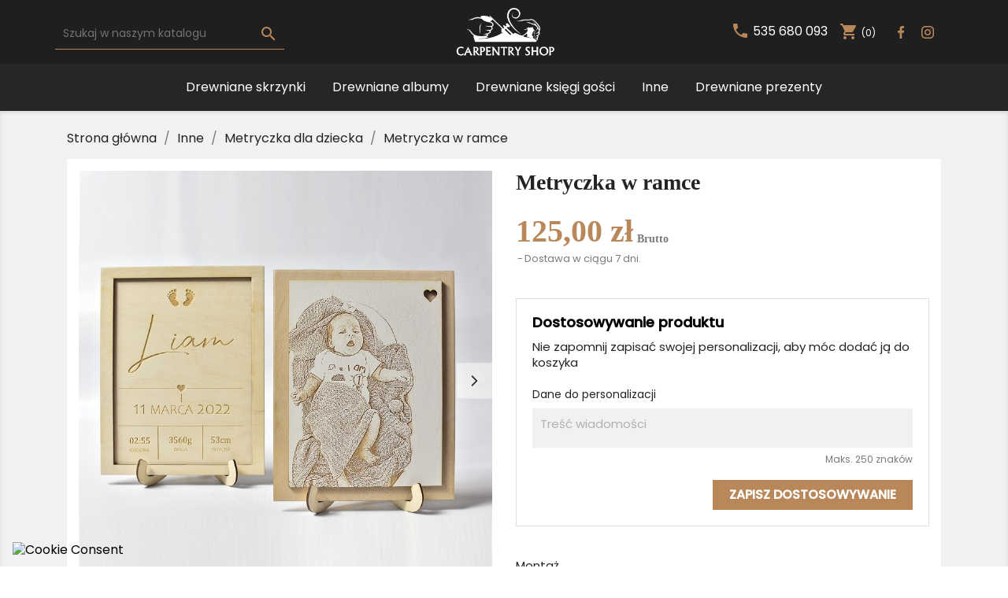

--- FILE ---
content_type: text/html; charset=utf-8
request_url: https://carpentry-shop.pl/metryczki/metryczka-w-ramce.html
body_size: 22863
content:
<!doctype html>
<html lang="pl">

  <head>
    
      
  <meta charset="utf-8">


  <meta http-equiv="x-ua-compatible" content="ie=edge">



	<link rel="canonical" href="https://carpentry-shop.pl/metryczki/metryczka-w-ramce.html">

  <title>Metryczka urodzenia w ramce  - Carpentry Shop</title>
  <meta name="description" content="">
  <meta name="keywords" content="">
      
                  <link rel="alternate" href="https://carpentry-shop.pl/metryczki/metryczka-w-ramce.html" hreflang="pl">
        



  <meta name="viewport" content="width=device-width, initial-scale=1">



  <link rel="icon" type="image/vnd.microsoft.icon" href="/img/favicon.ico?1626086299">
  <link rel="shortcut icon" type="image/x-icon" href="/img/favicon.ico?1626086299">



    <link rel="stylesheet" href="https://carpentry-shop.pl/themes/classic/assets/css/theme.css?v=2" type="text/css" media="all">
  <link rel="stylesheet" href="https://carpentry-shop.pl/modules/blockreassurance/views/dist/front.css?v=2" type="text/css" media="all">
  <link rel="stylesheet" href="https://carpentry-shop.pl/modules/ps_socialfollow/views/css/ps_socialfollow.css?v=2" type="text/css" media="all">
  <link rel="stylesheet" href="https://carpentry-shop.pl/modules/przelewy24/views/css/przelewy24.css?v=2" type="text/css" media="all">
  <link rel="stylesheet" href="https://secure.przelewy24.pl/skrypty/ecommerce_plugin.css.php?v=2" type="text/css" media="all">
  <link rel="stylesheet" href="https://carpentry-shop.pl/themes/classic/modules/amazzingblog/views/css/front.css?v=2" type="text/css" media="all">
  <link rel="stylesheet" href="https://carpentry-shop.pl/modules/amazzingblog/views/css/icons.css?v=2" type="text/css" media="all">
  <link rel="stylesheet" href="https://carpentry-shop.pl/modules/pm_crosssellingoncart/views/css/owl-carousel/owl.carousel.css?v=2" type="text/css" media="all">
  <link rel="stylesheet" href="https://carpentry-shop.pl/modules/pm_crosssellingoncart/views/css/owl-carousel/owl.theme.css?v=2" type="text/css" media="all">
  <link rel="stylesheet" href="https://carpentry-shop.pl/modules/pm_crosssellingoncart/views/css/pm_crosssellingoncart.css?v=2" type="text/css" media="all">
  <link rel="stylesheet" href="https://carpentry-shop.pl/modules/seigicookie/views/css/cookieconsent.css?v1?v=2" type="text/css" media="all">
  <link rel="stylesheet" href="https://carpentry-shop.pl/modules/xm9_home_categories//views/css/front.css?v=2" type="text/css" media="all">
  <link rel="stylesheet" href="https://carpentry-shop.pl/themes/classic/modules/blockreviews/views/css/blockreviews.css?v=2" type="text/css" media="all">
  <link rel="stylesheet" href="https://carpentry-shop.pl/themes/classic/modules/blockreviews/views/css/owl.carousel.css?v=2" type="text/css" media="all">
  <link rel="stylesheet" href="https://carpentry-shop.pl/themes/classic/modules/blockreviews/views/css/owl.theme.default.css?v=2" type="text/css" media="all">
  <link rel="stylesheet" href="https://carpentry-shop.pl/modules/xm9_ProductsFromCategory//views/css/front.css?v=2" type="text/css" media="all">
  <link rel="stylesheet" href="https://carpentry-shop.pl/modules/pm_crosssellingoncart/views/css/pm_crosssellingoncart_dynamic.css?v=2" type="text/css" media="all">
  <link rel="stylesheet" href="https://carpentry-shop.pl/modules/x13homecategory/views/css/x13homecategory17.css?v=2" type="text/css" media="all">
  <link rel="stylesheet" href="https://carpentry-shop.pl/js/jquery/ui/themes/base/minified/jquery-ui.min.css?v=2" type="text/css" media="all">
  <link rel="stylesheet" href="https://carpentry-shop.pl/js/jquery/ui/themes/base/minified/jquery.ui.theme.min.css?v=2" type="text/css" media="all">
  <link rel="stylesheet" href="https://carpentry-shop.pl/js/jquery/plugins/bxslider/jquery.bxslider.css?v=2" type="text/css" media="all">
  <link rel="stylesheet" href="https://carpentry-shop.pl/modules/ps_imageslider/css/homeslider.css?v=2" type="text/css" media="all">
  <link rel="stylesheet" href="https://carpentry-shop.pl/themes/classic/assets/css/custom.css?v=2" type="text/css" media="all">




  

  <script type="text/javascript">
        var SCCconfig = {"_meta":{"module":"Powered by SEIGI Cookie & Consent module https:\/\/seigi.eu\/","version":"2.3.0","generated":"2026-01-16 09:28:53"},"cmv2_cats":{"analytics_storage":"analytics","ad_storage":"targeting","ad_user_data":"targeting","ad_personalization":"targeting","functionality_storage":"necessary","personalization_storage":"person_site","security_storage":"necessary"},"cookie_expiration":182,"cookie_allow_remove":true,"autoremove_before_consent":true,"remove_cookie_tables":false,"enable_interval":true,"force_consent":false,"gui_options":{"consent_modal":{"layout":"box","position":"bottom left","transition":"slide"},"settings_modal":{"layout":"box","position":"right","transition":"slide"}},"languages":{"pl":{"consent_modal":{"title":"\ud83c\udf6a U\u017cywamy ciasteczek!","description":"Cze\u015b\u0107, ta strona u\u017cywa wymaganych ciasteczek aby zapewni\u0107 poprawne dzia\u0142anie i ciasteczka trackingowe aby lepiej zrozumie\u0107 co Cie interesuje. To drugie b\u0119dzie dopiero po zaakceptowaniu. <button type=\"button\" data-cc=\"c-settings\" class=\"cc-link\">Pozw\u00f3l mi wybra\u0107<\/button>","primary_btn":{"text":"Zaakceptuj wszystko","role":"accept_all"},"secondary_btn":{"text":"Odrzu\u0107 wszystko","role":"accept_necessary"}},"settings_modal":{"title":"<img src=\"https:\/\/carpentry-shop.pl\/img\/carpentry-logo-1626086299.jpg\" alt=\"Logo\" loading=\"lazy\" style=\"margin-left: -4px; margin-bottom: -5px; height: 35px\">","save_settings_btn":"Zapisz ustawienia","accept_all_btn":"Zaakceptuj wszystko","close_btn_label":"Close","cookie_table_headers":[{"col1":"Cookie"},{"col2":"URL"},{"col3":"Exp."},{"col4":"Info"}],"blocks":[{"title":"U\u017cywanie ciasteczek","description":"U\u017cywamy plik\u00f3w cookie, aby zapewni\u0107 podstawowe funkcje witryny i ulepszy\u0107 korzystanie z niej. Mo\u017cesz wybra\u0107 dla ka\u017cdej kategorii opcj\u0119 w\u0142\u0105czenia\/wy\u0142\u0105czenia w dowolnym momencie. Aby uzyska\u0107 wi\u0119cej informacji na temat plik\u00f3w cookie i innych wra\u017cliwych danych, przeczytaj pe\u0142n\u0105 <a href=\"#\" class=\"cc-link\">polityk\u0119 prywatno\u015bci<\/a>"},{"title":"Zgoda na przechowywanie niezb\u0119dnych ciasteczek","description":"Przez zaznaczenie tej opcji akceptujesz przechowywanie danych i ciasteczek niezb\u0119dnych do prawid\u0142owego funkcjonowania strony. Te pliki cookie s\u0105 wymagane do zapewnienia podstawowych funkcji, takich jak bezpiecze\u0144stwo, zarz\u0105dzanie sieci\u0105 oraz dost\u0119pno\u015b\u0107 strony. Nie s\u0105 one u\u017cywane do \u015bledzenia Twojej aktywno\u015bci na stronie i nie wymagaj\u0105 Twojej zgody zgodnie z obowi\u0105zuj\u0105cymi przepisami","toggle":{"value":"necessary","enabled":true,"readonly":true},"cookie_table":[{"col1":"Prestashop-","col2":"carpentry-shop.pl","col3":"20d","col4":"Sklep Plik cookie wymagany do dzia\u0142ania sklepu. Przechowuje informacje o statusie logowania, koszyku i procesie zam\u00f3wienia","is_regex":true},{"col1":"PHPSESSID","col2":"carpentry-shop.pl","col3":"2y","col4":"Identyfikator sesji wymagany do dzia\u0142ania sklepu","is_regex":true},{"col1":"seigi_cookie","col2":"carpentry-shop.pl","col3":"365d","col4":"Plik cookie przechowuj\u0105cy informacje o Twoich zgodach","is_regex":true}]},{"title":"Wydajno\u015b\u0107 i analityka","description":"Zaznaczaj\u0105c t\u0119 opcj\u0119, wyra\u017casz zgod\u0119 na przechowywanie danych i ciasteczek s\u0142u\u017c\u0105cych do analizy Twoich zachowa\u0144 na naszej stronie. Pozwala to na zbieranie informacji o tym, jak korzystasz z naszej strony internetowej, w tym kt\u00f3re strony odwiedzasz najcz\u0119\u015bciej oraz jak poruszasz si\u0119 mi\u0119dzy sekcjami. Informacje te s\u0105 wykorzystywane do ulepszania strony i dostosowywania jej do potrzeb u\u017cytkownik\u00f3w","toggle":{"value":"analytics","enabled":true,"readonly":false},"cookie_table":[{"col1":"^_ga","col2":"google.com","col3":"2y","col4":"D\u0142ugoterminowy identyfikator u\u017cywany do identyfikacji unikalnych u\u017cytkownik\u00f3w","is_regex":true},{"col1":"_gid","col2":"google.com","col3":"1d","col4":"Kr\u00f3tkoterminowy identyfikator u\u017cywany do identyfikacji unikalnych u\u017cytkownik\u00f3w"},{"col1":"_fbc","col2":"facebook.com","col3":"2y","col4":"Przechowuje warto\u015b\u0107 parametru fbclid","is_regex":true},{"col1":"_fbp","col2":"facebook.com","col3":"90d","col4":"Unikalny identyfikator u\u017cytkownika","is_regex":true}]},{"title":"Personalizacja Reklam","description":"Ta opcja umo\u017cliwia przechowywanie plik\u00f3w cookie i danych w celu dostosowania reklam do Twoich zainteresowa\u0144, zar\u00f3wno na tej stronie, jak i poza ni\u0105. Umo\u017cliwia to zbieranie i analizowanie Twojego zachowania na stronie w celu dostarczania ukierunkowanych reklam, kt\u00f3re lepiej odpowiadaj\u0105 Twoim preferencjom oraz mierzenia skuteczno\u015bci tych reklam.","toggle":{"value":"targeting","enabled":true,"readonly":false},"cookie_table":[{"col1":"fr","col2":"facebook.com","col3":"90d","col4":"Facebook Remarketing","is_regex":true}]},{"title":"Personalizacja Strony","description":"Wybieraj\u0105c t\u0119 opcj\u0119, wyra\u017casz zgod\u0119 na u\u017cywanie plik\u00f3w cookie oraz danych do poprawy Twojego do\u015bwiadczenia na stronie poprzez personalizacj\u0119 tre\u015bci i funkcji na podstawie Twoich wzorc\u00f3w u\u017cytkowania i preferencji. Obejmuje to dostosowywanie uk\u0142ad\u00f3w, rekomendacje tre\u015bci oraz inne funkcjonalno\u015bci strony, aby nawigacja by\u0142a bardziej relewantna i anga\u017cuj\u0105ca.","toggle":{"value":"person_site","enabled":true,"readonly":false}},{"title":"Bezpiecze\u0144stwo","description":"Wybieraj\u0105c t\u0119 opcj\u0119, akceptujesz u\u017cywanie plik\u00f3w cookie i danych niezb\u0119dnych do zapewnienia bezpiecze\u0144stwa strony i ochrony przed dzia\u0142aniami oszuka\u0144czymi. Te pliki cookie pomagaj\u0105 w autentykacji u\u017cytkownik\u00f3w, zapobiegaj\u0105 nieautoryzowanemu dost\u0119powi do kont u\u017cytkownik\u00f3w i zapewniaj\u0105 integralno\u015b\u0107 strony.","toggle":{"value":"security","enabled":true,"readonly":false}}]}}},"revision":2731682507};
        var isMobile = false;
        var pd_fpt_product_ids_prefix = "370617881030214";
        var pd_fpt_product_ids_type = "0";
        var pdfacebookpixeltracking_ajax_link = "https:\/\/carpentry-shop.pl\/module\/pdfacebookpixeltracking\/ajax";
        var pdfacebookpixeltracking_secure_key = "ec96a6af409f0915900481d7bb00366d";
        var pm_crosssellingoncart = {"product_selection":[{"id":"340","attributes":[],"show_price":"1","weight_unit":"kg","url":"https:\/\/carpentry-shop.pl\/albumy-fotograficzne\/tasma.html","canonical_url":"https:\/\/carpentry-shop.pl\/albumy-fotograficzne\/tasma.html","add_to_cart_url":"https:\/\/carpentry-shop.pl\/koszyk?add=1&id_product=340&id_product_attribute=0&token=9bbeeba598ede3d90192515fa0fbc483","condition":"new","delivery_information":"","embedded_attributes":{"id_product":"340","id_supplier":"0","id_manufacturer":"3","id_category_default":"13","id_shop_default":"1","on_sale":"0","online_only":"0","ecotax":"0.000000","quantity":577,"minimal_quantity":"1","low_stock_threshold":null,"low_stock_alert":"0","price":"9,00\u00a0z\u0142","unity":"","unit_price_ratio":"0.000000","additional_shipping_cost":"0.00","reference":"","out_of_stock":"2","customizable":"0","uploadable_files":"0","text_fields":"0","redirect_type":"301-category","id_type_redirected":"0","available_for_order":"1","available_date":"0000-00-00","show_condition":"0","condition":"new","show_price":"1","indexed":"1","visibility":"both","is_virtual":"0","cache_default_attribute":"0","date_add":"2024-02-05 12:29:39","date_upd":"2026-01-08 12:23:05","advanced_stock_management":"0","pack_stock_type":"3","description":"<div class=\"cs-tabela cs-section\">\n<table border=\"1\"><colgroup span=\"1\"><\/colgroup>\n<tbody>\n<tr>\n<td class=\"cs-td-1\" style=\"text-align:center;\">Wymiar ta\u015bmy<\/td>\n<td class=\"cs-td-2\" style=\"text-align:center;\"><strong>12mm x 5m<\/strong><\/td>\n<\/tr>\n<tr>\n<td class=\"cs-td-1\" style=\"text-align:center;\">Wydajno\u015b\u0107<\/td>\n<td class=\"cs-td-2\" style=\"text-align:center;\"><strong>+- 80 zdj\u0119\u0107<\/strong><\/td>\n<\/tr>\n<tr>\n<td class=\"cs-td-1\" style=\"text-align:center;\">Rodzaj ta\u015bmy<\/td>\n<td class=\"cs-td-2\" style=\"text-align:center;\"><strong>dwustronna, polipropylenowa wzmocniona na papierze silikonowanym<\/strong><\/td>\n<\/tr>\n<\/tbody>\n<\/table>\n<\/div>","description_short":"","link_rewrite":"tasma","meta_description":"","meta_keywords":"","meta_title":"Ta\u015bma do wklejania zdj\u0119\u0107 - Carpentry Shop","name":"Ta\u015bma do wklejania zdj\u0119\u0107","available_now":"","available_later":"","delivery_in_stock":"Dostawa w ci\u0105gu 4 dni.","delivery_out_stock":"","new":"0","id_product_attribute":"0","id_image":"340-1736","allow_oosp":0,"category":"albumy-fotograficzne","category_name":"Drewniane albumy","link":"https:\/\/carpentry-shop.pl\/albumy-fotograficzne\/tasma.html","attribute_price":0,"price_tax_exc":7.31707299999999971618080962798558175563812255859375,"price_without_reduction":9,"reduction":0,"specific_prices":[],"quantity_all_versions":577,"features":[],"attachments":[],"virtual":0,"pack":0,"packItems":[],"nopackprice":0,"customization_required":false,"rate":23,"tax_name":"PTU PL 23%","ecotax_rate":0,"unit_price":"","images":[{"bySize":{"small_default":{"url":"https:\/\/carpentry-shop.pl\/1736-small_default\/tasma.jpg","width":98,"height":98},"cart_default":{"url":"https:\/\/carpentry-shop.pl\/1736-cart_default\/tasma.jpg","width":125,"height":125},"home_default":{"url":"https:\/\/carpentry-shop.pl\/1736-home_default\/tasma.jpg","width":250,"height":166},"category_view":{"url":"https:\/\/carpentry-shop.pl\/1736-category_view\/tasma.jpg","width":225,"height":225},"medium_default":{"url":"https:\/\/carpentry-shop.pl\/1736-medium_default\/tasma.jpg","width":452,"height":452},"large_default":{"url":"https:\/\/carpentry-shop.pl\/1736-large_default\/tasma.jpg","width":800,"height":800}},"small":{"url":"https:\/\/carpentry-shop.pl\/1736-small_default\/tasma.jpg","width":98,"height":98},"medium":{"url":"https:\/\/carpentry-shop.pl\/1736-category_view\/tasma.jpg","width":225,"height":225},"large":{"url":"https:\/\/carpentry-shop.pl\/1736-large_default\/tasma.jpg","width":800,"height":800},"legend":"","cover":"1","id_image":"1736","position":"1","associatedVariants":[]}],"cover":{"bySize":{"small_default":{"url":"https:\/\/carpentry-shop.pl\/1736-small_default\/tasma.jpg","width":98,"height":98},"cart_default":{"url":"https:\/\/carpentry-shop.pl\/1736-cart_default\/tasma.jpg","width":125,"height":125},"home_default":{"url":"https:\/\/carpentry-shop.pl\/1736-home_default\/tasma.jpg","width":250,"height":166},"category_view":{"url":"https:\/\/carpentry-shop.pl\/1736-category_view\/tasma.jpg","width":225,"height":225},"medium_default":{"url":"https:\/\/carpentry-shop.pl\/1736-medium_default\/tasma.jpg","width":452,"height":452},"large_default":{"url":"https:\/\/carpentry-shop.pl\/1736-large_default\/tasma.jpg","width":800,"height":800}},"small":{"url":"https:\/\/carpentry-shop.pl\/1736-small_default\/tasma.jpg","width":98,"height":98},"medium":{"url":"https:\/\/carpentry-shop.pl\/1736-category_view\/tasma.jpg","width":225,"height":225},"large":{"url":"https:\/\/carpentry-shop.pl\/1736-large_default\/tasma.jpg","width":800,"height":800},"legend":"","cover":"1","id_image":"1736","position":"1","associatedVariants":[]},"has_discount":false,"discount_type":null,"discount_percentage":null,"discount_percentage_absolute":null,"discount_amount":null,"discount_amount_to_display":null,"price_amount":9,"unit_price_full":"","show_availability":true,"availability_date":null,"availability_message":"","availability":"available"},"file_size_formatted":null,"attachments":[],"quantity_discounts":[],"reference_to_display":null,"grouped_features":null,"seo_availability":"https:\/\/schema.org\/InStock","labels":{"tax_short":"(brutto)","tax_long":"Brutto"},"ecotax":"0.000000","flags":[],"main_variants":[],"specific_references":null,"id_product":"340","id_supplier":"0","id_manufacturer":"3","id_category_default":"13","id_shop_default":"1","id_tax_rules_group":"1","on_sale":"0","online_only":"0","ean13":"","isbn":"","upc":"","quantity":577,"minimal_quantity":"1","low_stock_threshold":null,"low_stock_alert":"0","price":"9,00\u00a0z\u0142","wholesale_price":"0.000000","unity":"","unit_price_ratio":"0.000000","additional_shipping_cost":"0.00","reference":"","supplier_reference":"","location":"","width":"0.000000","height":"0.000000","depth":"0.000000","weight":"0.000000","out_of_stock":"2","additional_delivery_times":"2","quantity_discount":"0","customizable":"0","uploadable_files":"0","text_fields":"0","active":"1","redirect_type":"301-category","id_type_redirected":"0","available_for_order":"1","available_date":"0000-00-00","show_condition":"0","indexed":"1","visibility":"both","cache_is_pack":"0","cache_has_attachments":"0","is_virtual":"0","cache_default_attribute":"0","date_add":"2024-02-05 12:29:39","date_upd":"2026-01-08 12:23:05","advanced_stock_management":"0","pack_stock_type":"3","state":"1","id_shop":"1","id_lang":"1","description":"<div class=\"cs-tabela cs-section\">\n<table border=\"1\"><colgroup span=\"1\"><\/colgroup>\n<tbody>\n<tr>\n<td class=\"cs-td-1\" style=\"text-align:center;\">Wymiar ta\u015bmy<\/td>\n<td class=\"cs-td-2\" style=\"text-align:center;\"><strong>12mm x 5m<\/strong><\/td>\n<\/tr>\n<tr>\n<td class=\"cs-td-1\" style=\"text-align:center;\">Wydajno\u015b\u0107<\/td>\n<td class=\"cs-td-2\" style=\"text-align:center;\"><strong>+- 80 zdj\u0119\u0107<\/strong><\/td>\n<\/tr>\n<tr>\n<td class=\"cs-td-1\" style=\"text-align:center;\">Rodzaj ta\u015bmy<\/td>\n<td class=\"cs-td-2\" style=\"text-align:center;\"><strong>dwustronna, polipropylenowa wzmocniona na papierze silikonowanym<\/strong><\/td>\n<\/tr>\n<\/tbody>\n<\/table>\n<\/div>","description_short":"","link_rewrite":"tasma","meta_description":"","meta_keywords":"","meta_title":"Ta\u015bma do wklejania zdj\u0119\u0107 - Carpentry Shop","name":"Ta\u015bma do wklejania zdj\u0119\u0107","available_now":"","available_later":"","delivery_in_stock":"Dostawa w ci\u0105gu 4 dni.","delivery_out_stock":"","new":"0","id_product_attribute":"0","product_attribute_minimal_quantity":null,"id_image":"340-1736","legend":"","manufacturer_name":"Carpentry Shop","category_default":"Drewniane albumy","orderprice":"7.317073","allow_oosp":0,"category":"albumy-fotograficzne","category_name":"Drewniane albumy","link":"https:\/\/carpentry-shop.pl\/albumy-fotograficzne\/tasma.html","attribute_price":0,"price_tax_exc":7.31707299999999971618080962798558175563812255859375,"price_without_reduction":9,"reduction":0,"specific_prices":[],"quantity_all_versions":577,"features":[],"virtual":0,"pack":0,"packItems":[],"nopackprice":0,"customization_required":false,"rate":23,"tax_name":"PTU PL 23%","ecotax_rate":0,"unit_price":0,"images":[{"bySize":{"small_default":{"url":"https:\/\/carpentry-shop.pl\/1736-small_default\/tasma.jpg","width":98,"height":98},"cart_default":{"url":"https:\/\/carpentry-shop.pl\/1736-cart_default\/tasma.jpg","width":125,"height":125},"home_default":{"url":"https:\/\/carpentry-shop.pl\/1736-home_default\/tasma.jpg","width":250,"height":166},"category_view":{"url":"https:\/\/carpentry-shop.pl\/1736-category_view\/tasma.jpg","width":225,"height":225},"medium_default":{"url":"https:\/\/carpentry-shop.pl\/1736-medium_default\/tasma.jpg","width":452,"height":452},"large_default":{"url":"https:\/\/carpentry-shop.pl\/1736-large_default\/tasma.jpg","width":800,"height":800}},"small":{"url":"https:\/\/carpentry-shop.pl\/1736-small_default\/tasma.jpg","width":98,"height":98},"medium":{"url":"https:\/\/carpentry-shop.pl\/1736-category_view\/tasma.jpg","width":225,"height":225},"large":{"url":"https:\/\/carpentry-shop.pl\/1736-large_default\/tasma.jpg","width":800,"height":800},"legend":"","cover":"1","id_image":"1736","position":"1","associatedVariants":[]}],"cover":{"bySize":{"small_default":{"url":"https:\/\/carpentry-shop.pl\/1736-small_default\/tasma.jpg","width":98,"height":98},"cart_default":{"url":"https:\/\/carpentry-shop.pl\/1736-cart_default\/tasma.jpg","width":125,"height":125},"home_default":{"url":"https:\/\/carpentry-shop.pl\/1736-home_default\/tasma.jpg","width":250,"height":166},"category_view":{"url":"https:\/\/carpentry-shop.pl\/1736-category_view\/tasma.jpg","width":225,"height":225},"medium_default":{"url":"https:\/\/carpentry-shop.pl\/1736-medium_default\/tasma.jpg","width":452,"height":452},"large_default":{"url":"https:\/\/carpentry-shop.pl\/1736-large_default\/tasma.jpg","width":800,"height":800}},"small":{"url":"https:\/\/carpentry-shop.pl\/1736-small_default\/tasma.jpg","width":98,"height":98},"medium":{"url":"https:\/\/carpentry-shop.pl\/1736-category_view\/tasma.jpg","width":225,"height":225},"large":{"url":"https:\/\/carpentry-shop.pl\/1736-large_default\/tasma.jpg","width":800,"height":800},"legend":"","cover":"1","id_image":"1736","position":"1","associatedVariants":[]},"has_discount":false,"discount_type":null,"discount_percentage":null,"discount_percentage_absolute":null,"discount_amount":null,"discount_amount_to_display":null,"price_amount":9,"regular_price_amount":9,"regular_price":"9,00\u00a0z\u0142","discount_to_display":null,"unit_price_full":"","show_availability":true,"availability_date":null,"availability_message":"","availability":"available"},{"id":"211","attributes":[],"show_price":"1","weight_unit":"kg","url":"https:\/\/carpentry-shop.pl\/dodatki-do-pokoju-dzieciecego\/etykiety-na-pudelka-z-zabawkami.html","canonical_url":"https:\/\/carpentry-shop.pl\/dodatki-do-pokoju-dzieciecego\/etykiety-na-pudelka-z-zabawkami.html","add_to_cart_url":"https:\/\/carpentry-shop.pl\/koszyk?add=1&id_product=211&id_product_attribute=0&token=9bbeeba598ede3d90192515fa0fbc483","condition":"new","delivery_information":"","embedded_attributes":{"id_product":"211","id_supplier":"0","id_manufacturer":"0","id_category_default":"78","id_shop_default":"1","on_sale":"0","online_only":"0","ecotax":"0.000000","quantity":598,"minimal_quantity":"1","low_stock_threshold":null,"low_stock_alert":"0","price":"7,00\u00a0z\u0142","unity":"","unit_price_ratio":"0.000000","additional_shipping_cost":"0.00","reference":"","out_of_stock":"2","customizable":"1","uploadable_files":"0","text_fields":"1","redirect_type":"301-category","id_type_redirected":"0","available_for_order":"1","available_date":"0000-00-00","show_condition":"0","condition":"new","show_price":"1","indexed":"1","visibility":"both","is_virtual":"0","cache_default_attribute":"0","date_add":"2022-06-11 21:33:19","date_upd":"2025-04-17 08:52:01","advanced_stock_management":"0","pack_stock_type":"3","description":"<div class=\"xdj266r x11i5rnm xat24cr x1mh8g0r x1vvkbs x126k92a\" style=\"margin:0px;font-family:'Segoe UI Historic', 'Segoe UI', Helvetica, Arial, sans-serif;color:#050505;font-size:15px;\">\n<div style=\"font-family:inherit;\">Chcesz aby Tw\u00f3j maluch ogarnia\u0142 sw\u00f3j pok\u00f3j po zabawie i napotykasz <span style=\"text-decoration:underline;\">op\u00f3r<\/span>? <span class=\"html-span xexx8yu x4uap5 x18d9i69 xkhd6sd x1hl2dhg x16tdsg8 x1vvkbs x3nfvp2 x1j61x8r x1fcty0u xdj266r xat24cr xgzva0m xhhsvwb xxymvpz xlup9mm x1kky2od\" style=\"text-align:inherit;padding:0px;margin:0px 1px;vertical-align:middle;width:16px;height:16px;font-family:inherit;\"><img height=\"16\" width=\"16\" alt=\"????\" class=\"xz74otr x168nmei x13lgxp2 x5pf9jr xo71vjh\" src=\"https:\/\/static.xx.fbcdn.net\/images\/emoji.php\/v9\/t34\/1\/16\/1f914.png\" style=\"border:0px;\" \/><\/span><\/div>\n<div style=\"font-family:inherit;\"><\/div>\n<div style=\"font-family:inherit;\"><\/div>\n<\/div>\n<div class=\"x11i5rnm xat24cr x1mh8g0r x1vvkbs xtlvy1s x126k92a\" style=\"margin:.5em 0px 0px;font-family:'Segoe UI Historic', 'Segoe UI', Helvetica, Arial, sans-serif;color:#050505;font-size:15px;\">\n<div style=\"font-family:inherit;\"><strong>Ten produkt jest w\u0142a\u015bnie dla Ciebie !<\/strong><\/div>\n<div style=\"font-family:inherit;\"><\/div>\n<div style=\"font-family:inherit;\"><\/div>\n<div style=\"font-family:inherit;\">Jest to genialna pomoc, by Twojemu dziecku by\u0142o \u0142atwiej, aby ch\u0119tniej segregowa\u0142 swoje zabawki, jednoczenie jest to estetyczna dekoracja pokoju!<\/div>\n<div style=\"font-family:inherit;\"><\/div>\n<div style=\"font-family:inherit;\"><strong>__________________________________________________________________________________________________________________________________________________<\/strong><\/div>\n<div style=\"font-family:inherit;\"><\/div>\n<div style=\"font-family:inherit;\"><span style=\"text-decoration:underline;\"><em><strong>ps<\/strong><\/em>.<\/span> Sprawdzone na osobistym synku i z czystym sumieniem mog\u0119 powiedzie\u0107 <strong>to<\/strong> <strong>DZIA\u0141A!<\/strong><\/div>\n<div style=\"font-family:inherit;\">Dinozaury trafiaj\u0105 do pude\u0142ka z etykiet\u0105 Dino, kolorowanki i kredki do pud\u0142a 'plastyczne', zero nerw\u00f3w i stres\u00f3w, jedynie proste polecenie - od\u0142\u00f3\u017c prosz\u0119 wszystkie kredki do plastycznych - i dzieje si\u0119<strong> MAGIA, <\/strong>po prostu wstaje i to robi ! :D<\/div>\n<\/div>","description_short":"<div class=\"xdj266r x11i5rnm xat24cr x1mh8g0r x1vvkbs x126k92a\" style=\"margin:0px;font-family:'Segoe UI Historic', 'Segoe UI', Helvetica, Arial, sans-serif;color:#050505;font-size:15px;\">\n<div style=\"font-family:inherit;\"><strong>Wybierz odpowiedni\u0105 <em>ilo\u015b\u0107 -<\/em><\/strong> w ramce wypisz punktowo nazwy<\/div>\n<div style=\"font-family:inherit;\">np. 1.Auta 2. Kredki 3.Lego.<\/div>\n<div style=\"font-family:inherit;\"><span style=\"text-decoration:underline;\">Nast\u0119pnie<\/span><strong> dodaj do koszyka<\/strong> :) Dzi\u0119kuj\u0119 !<\/div>\n<\/div>","link_rewrite":"etykiety-na-pudelka-z-zabawkami","meta_description":"","meta_keywords":"","meta_title":"","name":"Etykiety na pude\u0142ka z zabawkami","available_now":"","available_later":"","delivery_in_stock":"","delivery_out_stock":"","new":"0","id_product_attribute":"0","id_image":"211-1657","allow_oosp":0,"category":"dodatki-do-pokoju-dzieciecego","category_name":"Dodatki do pokoju dzieci\u0119cego","link":"https:\/\/carpentry-shop.pl\/dodatki-do-pokoju-dzieciecego\/etykiety-na-pudelka-z-zabawkami.html","attribute_price":0,"price_tax_exc":7,"price_without_reduction":7,"reduction":0,"specific_prices":[],"quantity_all_versions":598,"features":[],"attachments":[],"virtual":0,"pack":0,"packItems":[],"nopackprice":0,"customization_required":false,"rate":0,"tax_name":"PTU PL 0","ecotax_rate":0,"unit_price":"","images":[{"bySize":{"small_default":{"url":"https:\/\/carpentry-shop.pl\/1657-small_default\/etykiety-na-pudelka-z-zabawkami.jpg","width":98,"height":98},"cart_default":{"url":"https:\/\/carpentry-shop.pl\/1657-cart_default\/etykiety-na-pudelka-z-zabawkami.jpg","width":125,"height":125},"home_default":{"url":"https:\/\/carpentry-shop.pl\/1657-home_default\/etykiety-na-pudelka-z-zabawkami.jpg","width":250,"height":166},"category_view":{"url":"https:\/\/carpentry-shop.pl\/1657-category_view\/etykiety-na-pudelka-z-zabawkami.jpg","width":225,"height":225},"medium_default":{"url":"https:\/\/carpentry-shop.pl\/1657-medium_default\/etykiety-na-pudelka-z-zabawkami.jpg","width":452,"height":452},"large_default":{"url":"https:\/\/carpentry-shop.pl\/1657-large_default\/etykiety-na-pudelka-z-zabawkami.jpg","width":800,"height":800}},"small":{"url":"https:\/\/carpentry-shop.pl\/1657-small_default\/etykiety-na-pudelka-z-zabawkami.jpg","width":98,"height":98},"medium":{"url":"https:\/\/carpentry-shop.pl\/1657-category_view\/etykiety-na-pudelka-z-zabawkami.jpg","width":225,"height":225},"large":{"url":"https:\/\/carpentry-shop.pl\/1657-large_default\/etykiety-na-pudelka-z-zabawkami.jpg","width":800,"height":800},"legend":"Etykiety na pude\u0142ka z zabawkami","cover":"1","id_image":"1657","position":"1","associatedVariants":[]},{"bySize":{"small_default":{"url":"https:\/\/carpentry-shop.pl\/1139-small_default\/etykiety-na-pudelka-z-zabawkami.jpg","width":98,"height":98},"cart_default":{"url":"https:\/\/carpentry-shop.pl\/1139-cart_default\/etykiety-na-pudelka-z-zabawkami.jpg","width":125,"height":125},"home_default":{"url":"https:\/\/carpentry-shop.pl\/1139-home_default\/etykiety-na-pudelka-z-zabawkami.jpg","width":250,"height":166},"category_view":{"url":"https:\/\/carpentry-shop.pl\/1139-category_view\/etykiety-na-pudelka-z-zabawkami.jpg","width":225,"height":225},"medium_default":{"url":"https:\/\/carpentry-shop.pl\/1139-medium_default\/etykiety-na-pudelka-z-zabawkami.jpg","width":452,"height":452},"large_default":{"url":"https:\/\/carpentry-shop.pl\/1139-large_default\/etykiety-na-pudelka-z-zabawkami.jpg","width":800,"height":800}},"small":{"url":"https:\/\/carpentry-shop.pl\/1139-small_default\/etykiety-na-pudelka-z-zabawkami.jpg","width":98,"height":98},"medium":{"url":"https:\/\/carpentry-shop.pl\/1139-category_view\/etykiety-na-pudelka-z-zabawkami.jpg","width":225,"height":225},"large":{"url":"https:\/\/carpentry-shop.pl\/1139-large_default\/etykiety-na-pudelka-z-zabawkami.jpg","width":800,"height":800},"legend":"Etykiety na pude\u0142ka z zabawkami","cover":null,"id_image":"1139","position":"2","associatedVariants":[]},{"bySize":{"small_default":{"url":"https:\/\/carpentry-shop.pl\/1137-small_default\/etykiety-na-pudelka-z-zabawkami.jpg","width":98,"height":98},"cart_default":{"url":"https:\/\/carpentry-shop.pl\/1137-cart_default\/etykiety-na-pudelka-z-zabawkami.jpg","width":125,"height":125},"home_default":{"url":"https:\/\/carpentry-shop.pl\/1137-home_default\/etykiety-na-pudelka-z-zabawkami.jpg","width":250,"height":166},"category_view":{"url":"https:\/\/carpentry-shop.pl\/1137-category_view\/etykiety-na-pudelka-z-zabawkami.jpg","width":225,"height":225},"medium_default":{"url":"https:\/\/carpentry-shop.pl\/1137-medium_default\/etykiety-na-pudelka-z-zabawkami.jpg","width":452,"height":452},"large_default":{"url":"https:\/\/carpentry-shop.pl\/1137-large_default\/etykiety-na-pudelka-z-zabawkami.jpg","width":800,"height":800}},"small":{"url":"https:\/\/carpentry-shop.pl\/1137-small_default\/etykiety-na-pudelka-z-zabawkami.jpg","width":98,"height":98},"medium":{"url":"https:\/\/carpentry-shop.pl\/1137-category_view\/etykiety-na-pudelka-z-zabawkami.jpg","width":225,"height":225},"large":{"url":"https:\/\/carpentry-shop.pl\/1137-large_default\/etykiety-na-pudelka-z-zabawkami.jpg","width":800,"height":800},"legend":"","cover":null,"id_image":"1137","position":"3","associatedVariants":[]},{"bySize":{"small_default":{"url":"https:\/\/carpentry-shop.pl\/1386-small_default\/etykiety-na-pudelka-z-zabawkami.jpg","width":98,"height":98},"cart_default":{"url":"https:\/\/carpentry-shop.pl\/1386-cart_default\/etykiety-na-pudelka-z-zabawkami.jpg","width":125,"height":125},"home_default":{"url":"https:\/\/carpentry-shop.pl\/1386-home_default\/etykiety-na-pudelka-z-zabawkami.jpg","width":250,"height":166},"category_view":{"url":"https:\/\/carpentry-shop.pl\/1386-category_view\/etykiety-na-pudelka-z-zabawkami.jpg","width":225,"height":225},"medium_default":{"url":"https:\/\/carpentry-shop.pl\/1386-medium_default\/etykiety-na-pudelka-z-zabawkami.jpg","width":452,"height":452},"large_default":{"url":"https:\/\/carpentry-shop.pl\/1386-large_default\/etykiety-na-pudelka-z-zabawkami.jpg","width":800,"height":800}},"small":{"url":"https:\/\/carpentry-shop.pl\/1386-small_default\/etykiety-na-pudelka-z-zabawkami.jpg","width":98,"height":98},"medium":{"url":"https:\/\/carpentry-shop.pl\/1386-category_view\/etykiety-na-pudelka-z-zabawkami.jpg","width":225,"height":225},"large":{"url":"https:\/\/carpentry-shop.pl\/1386-large_default\/etykiety-na-pudelka-z-zabawkami.jpg","width":800,"height":800},"legend":"","cover":null,"id_image":"1386","position":"4","associatedVariants":[]},{"bySize":{"small_default":{"url":"https:\/\/carpentry-shop.pl\/1387-small_default\/etykiety-na-pudelka-z-zabawkami.jpg","width":98,"height":98},"cart_default":{"url":"https:\/\/carpentry-shop.pl\/1387-cart_default\/etykiety-na-pudelka-z-zabawkami.jpg","width":125,"height":125},"home_default":{"url":"https:\/\/carpentry-shop.pl\/1387-home_default\/etykiety-na-pudelka-z-zabawkami.jpg","width":250,"height":166},"category_view":{"url":"https:\/\/carpentry-shop.pl\/1387-category_view\/etykiety-na-pudelka-z-zabawkami.jpg","width":225,"height":225},"medium_default":{"url":"https:\/\/carpentry-shop.pl\/1387-medium_default\/etykiety-na-pudelka-z-zabawkami.jpg","width":452,"height":452},"large_default":{"url":"https:\/\/carpentry-shop.pl\/1387-large_default\/etykiety-na-pudelka-z-zabawkami.jpg","width":800,"height":800}},"small":{"url":"https:\/\/carpentry-shop.pl\/1387-small_default\/etykiety-na-pudelka-z-zabawkami.jpg","width":98,"height":98},"medium":{"url":"https:\/\/carpentry-shop.pl\/1387-category_view\/etykiety-na-pudelka-z-zabawkami.jpg","width":225,"height":225},"large":{"url":"https:\/\/carpentry-shop.pl\/1387-large_default\/etykiety-na-pudelka-z-zabawkami.jpg","width":800,"height":800},"legend":"","cover":null,"id_image":"1387","position":"5","associatedVariants":[]},{"bySize":{"small_default":{"url":"https:\/\/carpentry-shop.pl\/1388-small_default\/etykiety-na-pudelka-z-zabawkami.jpg","width":98,"height":98},"cart_default":{"url":"https:\/\/carpentry-shop.pl\/1388-cart_default\/etykiety-na-pudelka-z-zabawkami.jpg","width":125,"height":125},"home_default":{"url":"https:\/\/carpentry-shop.pl\/1388-home_default\/etykiety-na-pudelka-z-zabawkami.jpg","width":250,"height":166},"category_view":{"url":"https:\/\/carpentry-shop.pl\/1388-category_view\/etykiety-na-pudelka-z-zabawkami.jpg","width":225,"height":225},"medium_default":{"url":"https:\/\/carpentry-shop.pl\/1388-medium_default\/etykiety-na-pudelka-z-zabawkami.jpg","width":452,"height":452},"large_default":{"url":"https:\/\/carpentry-shop.pl\/1388-large_default\/etykiety-na-pudelka-z-zabawkami.jpg","width":800,"height":800}},"small":{"url":"https:\/\/carpentry-shop.pl\/1388-small_default\/etykiety-na-pudelka-z-zabawkami.jpg","width":98,"height":98},"medium":{"url":"https:\/\/carpentry-shop.pl\/1388-category_view\/etykiety-na-pudelka-z-zabawkami.jpg","width":225,"height":225},"large":{"url":"https:\/\/carpentry-shop.pl\/1388-large_default\/etykiety-na-pudelka-z-zabawkami.jpg","width":800,"height":800},"legend":"","cover":null,"id_image":"1388","position":"6","associatedVariants":[]},{"bySize":{"small_default":{"url":"https:\/\/carpentry-shop.pl\/1389-small_default\/etykiety-na-pudelka-z-zabawkami.jpg","width":98,"height":98},"cart_default":{"url":"https:\/\/carpentry-shop.pl\/1389-cart_default\/etykiety-na-pudelka-z-zabawkami.jpg","width":125,"height":125},"home_default":{"url":"https:\/\/carpentry-shop.pl\/1389-home_default\/etykiety-na-pudelka-z-zabawkami.jpg","width":250,"height":166},"category_view":{"url":"https:\/\/carpentry-shop.pl\/1389-category_view\/etykiety-na-pudelka-z-zabawkami.jpg","width":225,"height":225},"medium_default":{"url":"https:\/\/carpentry-shop.pl\/1389-medium_default\/etykiety-na-pudelka-z-zabawkami.jpg","width":452,"height":452},"large_default":{"url":"https:\/\/carpentry-shop.pl\/1389-large_default\/etykiety-na-pudelka-z-zabawkami.jpg","width":800,"height":800}},"small":{"url":"https:\/\/carpentry-shop.pl\/1389-small_default\/etykiety-na-pudelka-z-zabawkami.jpg","width":98,"height":98},"medium":{"url":"https:\/\/carpentry-shop.pl\/1389-category_view\/etykiety-na-pudelka-z-zabawkami.jpg","width":225,"height":225},"large":{"url":"https:\/\/carpentry-shop.pl\/1389-large_default\/etykiety-na-pudelka-z-zabawkami.jpg","width":800,"height":800},"legend":"","cover":null,"id_image":"1389","position":"7","associatedVariants":[]}],"cover":{"bySize":{"small_default":{"url":"https:\/\/carpentry-shop.pl\/1657-small_default\/etykiety-na-pudelka-z-zabawkami.jpg","width":98,"height":98},"cart_default":{"url":"https:\/\/carpentry-shop.pl\/1657-cart_default\/etykiety-na-pudelka-z-zabawkami.jpg","width":125,"height":125},"home_default":{"url":"https:\/\/carpentry-shop.pl\/1657-home_default\/etykiety-na-pudelka-z-zabawkami.jpg","width":250,"height":166},"category_view":{"url":"https:\/\/carpentry-shop.pl\/1657-category_view\/etykiety-na-pudelka-z-zabawkami.jpg","width":225,"height":225},"medium_default":{"url":"https:\/\/carpentry-shop.pl\/1657-medium_default\/etykiety-na-pudelka-z-zabawkami.jpg","width":452,"height":452},"large_default":{"url":"https:\/\/carpentry-shop.pl\/1657-large_default\/etykiety-na-pudelka-z-zabawkami.jpg","width":800,"height":800}},"small":{"url":"https:\/\/carpentry-shop.pl\/1657-small_default\/etykiety-na-pudelka-z-zabawkami.jpg","width":98,"height":98},"medium":{"url":"https:\/\/carpentry-shop.pl\/1657-category_view\/etykiety-na-pudelka-z-zabawkami.jpg","width":225,"height":225},"large":{"url":"https:\/\/carpentry-shop.pl\/1657-large_default\/etykiety-na-pudelka-z-zabawkami.jpg","width":800,"height":800},"legend":"Etykiety na pude\u0142ka z zabawkami","cover":"1","id_image":"1657","position":"1","associatedVariants":[]},"has_discount":false,"discount_type":null,"discount_percentage":null,"discount_percentage_absolute":null,"discount_amount":null,"discount_amount_to_display":null,"price_amount":7,"unit_price_full":"","show_availability":true,"availability_date":null,"availability_message":"","availability":"available"},"file_size_formatted":null,"attachments":[],"quantity_discounts":[],"reference_to_display":null,"grouped_features":null,"seo_availability":"https:\/\/schema.org\/InStock","labels":{"tax_short":"(brutto)","tax_long":"Brutto"},"ecotax":"0.000000","flags":[],"main_variants":[],"specific_references":null,"id_product":"211","id_supplier":"0","id_manufacturer":"0","id_category_default":"78","id_shop_default":"1","id_tax_rules_group":"4","on_sale":"0","online_only":"0","ean13":"","isbn":"","upc":"","quantity":598,"minimal_quantity":"1","low_stock_threshold":null,"low_stock_alert":"0","price":"7,00\u00a0z\u0142","wholesale_price":"0.000000","unity":"","unit_price_ratio":"0.000000","additional_shipping_cost":"0.00","reference":"","supplier_reference":"","location":"","width":"0.000000","height":"0.000000","depth":"0.000000","weight":"0.000000","out_of_stock":"2","additional_delivery_times":"1","quantity_discount":"0","customizable":"1","uploadable_files":"0","text_fields":"1","active":"1","redirect_type":"301-category","id_type_redirected":"0","available_for_order":"1","available_date":"0000-00-00","show_condition":"0","indexed":"1","visibility":"both","cache_is_pack":"0","cache_has_attachments":"0","is_virtual":"0","cache_default_attribute":"0","date_add":"2022-06-11 21:33:19","date_upd":"2025-04-17 08:52:01","advanced_stock_management":"0","pack_stock_type":"3","state":"1","id_shop":"1","id_lang":"1","description":"<div class=\"xdj266r x11i5rnm xat24cr x1mh8g0r x1vvkbs x126k92a\" style=\"margin:0px;font-family:'Segoe UI Historic', 'Segoe UI', Helvetica, Arial, sans-serif;color:#050505;font-size:15px;\">\n<div style=\"font-family:inherit;\">Chcesz aby Tw\u00f3j maluch ogarnia\u0142 sw\u00f3j pok\u00f3j po zabawie i napotykasz <span style=\"text-decoration:underline;\">op\u00f3r<\/span>? <span class=\"html-span xexx8yu x4uap5 x18d9i69 xkhd6sd x1hl2dhg x16tdsg8 x1vvkbs x3nfvp2 x1j61x8r x1fcty0u xdj266r xat24cr xgzva0m xhhsvwb xxymvpz xlup9mm x1kky2od\" style=\"text-align:inherit;padding:0px;margin:0px 1px;vertical-align:middle;width:16px;height:16px;font-family:inherit;\"><img height=\"16\" width=\"16\" alt=\"????\" class=\"xz74otr x168nmei x13lgxp2 x5pf9jr xo71vjh\" src=\"https:\/\/static.xx.fbcdn.net\/images\/emoji.php\/v9\/t34\/1\/16\/1f914.png\" style=\"border:0px;\" \/><\/span><\/div>\n<div style=\"font-family:inherit;\"><\/div>\n<div style=\"font-family:inherit;\"><\/div>\n<\/div>\n<div class=\"x11i5rnm xat24cr x1mh8g0r x1vvkbs xtlvy1s x126k92a\" style=\"margin:.5em 0px 0px;font-family:'Segoe UI Historic', 'Segoe UI', Helvetica, Arial, sans-serif;color:#050505;font-size:15px;\">\n<div style=\"font-family:inherit;\"><strong>Ten produkt jest w\u0142a\u015bnie dla Ciebie !<\/strong><\/div>\n<div style=\"font-family:inherit;\"><\/div>\n<div style=\"font-family:inherit;\"><\/div>\n<div style=\"font-family:inherit;\">Jest to genialna pomoc, by Twojemu dziecku by\u0142o \u0142atwiej, aby ch\u0119tniej segregowa\u0142 swoje zabawki, jednoczenie jest to estetyczna dekoracja pokoju!<\/div>\n<div style=\"font-family:inherit;\"><\/div>\n<div style=\"font-family:inherit;\"><strong>__________________________________________________________________________________________________________________________________________________<\/strong><\/div>\n<div style=\"font-family:inherit;\"><\/div>\n<div style=\"font-family:inherit;\"><span style=\"text-decoration:underline;\"><em><strong>ps<\/strong><\/em>.<\/span> Sprawdzone na osobistym synku i z czystym sumieniem mog\u0119 powiedzie\u0107 <strong>to<\/strong> <strong>DZIA\u0141A!<\/strong><\/div>\n<div style=\"font-family:inherit;\">Dinozaury trafiaj\u0105 do pude\u0142ka z etykiet\u0105 Dino, kolorowanki i kredki do pud\u0142a 'plastyczne', zero nerw\u00f3w i stres\u00f3w, jedynie proste polecenie - od\u0142\u00f3\u017c prosz\u0119 wszystkie kredki do plastycznych - i dzieje si\u0119<strong> MAGIA, <\/strong>po prostu wstaje i to robi ! :D<\/div>\n<\/div>","description_short":"<div class=\"xdj266r x11i5rnm xat24cr x1mh8g0r x1vvkbs x126k92a\" style=\"margin:0px;font-family:'Segoe UI Historic', 'Segoe UI', Helvetica, Arial, sans-serif;color:#050505;font-size:15px;\">\n<div style=\"font-family:inherit;\"><strong>Wybierz odpowiedni\u0105 <em>ilo\u015b\u0107 -<\/em><\/strong> w ramce wypisz punktowo nazwy<\/div>\n<div style=\"font-family:inherit;\">np. 1.Auta 2. Kredki 3.Lego.<\/div>\n<div style=\"font-family:inherit;\"><span style=\"text-decoration:underline;\">Nast\u0119pnie<\/span><strong> dodaj do koszyka<\/strong> :) Dzi\u0119kuj\u0119 !<\/div>\n<\/div>","link_rewrite":"etykiety-na-pudelka-z-zabawkami","meta_description":"","meta_keywords":"","meta_title":"","name":"Etykiety na pude\u0142ka z zabawkami","available_now":"","available_later":"","delivery_in_stock":"","delivery_out_stock":"","new":"0","id_product_attribute":"0","product_attribute_minimal_quantity":null,"id_image":"211-1657","legend":null,"manufacturer_name":null,"category_default":"Dodatki do pokoju dzieci\u0119cego","orderprice":"7.000000","allow_oosp":0,"category":"dodatki-do-pokoju-dzieciecego","category_name":"Dodatki do pokoju dzieci\u0119cego","link":"https:\/\/carpentry-shop.pl\/dodatki-do-pokoju-dzieciecego\/etykiety-na-pudelka-z-zabawkami.html","attribute_price":0,"price_tax_exc":7,"price_without_reduction":7,"reduction":0,"specific_prices":[],"quantity_all_versions":598,"features":[],"virtual":0,"pack":0,"packItems":[],"nopackprice":0,"customization_required":false,"rate":0,"tax_name":"PTU PL 0","ecotax_rate":0,"unit_price":0,"images":[{"bySize":{"small_default":{"url":"https:\/\/carpentry-shop.pl\/1657-small_default\/etykiety-na-pudelka-z-zabawkami.jpg","width":98,"height":98},"cart_default":{"url":"https:\/\/carpentry-shop.pl\/1657-cart_default\/etykiety-na-pudelka-z-zabawkami.jpg","width":125,"height":125},"home_default":{"url":"https:\/\/carpentry-shop.pl\/1657-home_default\/etykiety-na-pudelka-z-zabawkami.jpg","width":250,"height":166},"category_view":{"url":"https:\/\/carpentry-shop.pl\/1657-category_view\/etykiety-na-pudelka-z-zabawkami.jpg","width":225,"height":225},"medium_default":{"url":"https:\/\/carpentry-shop.pl\/1657-medium_default\/etykiety-na-pudelka-z-zabawkami.jpg","width":452,"height":452},"large_default":{"url":"https:\/\/carpentry-shop.pl\/1657-large_default\/etykiety-na-pudelka-z-zabawkami.jpg","width":800,"height":800}},"small":{"url":"https:\/\/carpentry-shop.pl\/1657-small_default\/etykiety-na-pudelka-z-zabawkami.jpg","width":98,"height":98},"medium":{"url":"https:\/\/carpentry-shop.pl\/1657-category_view\/etykiety-na-pudelka-z-zabawkami.jpg","width":225,"height":225},"large":{"url":"https:\/\/carpentry-shop.pl\/1657-large_default\/etykiety-na-pudelka-z-zabawkami.jpg","width":800,"height":800},"legend":"Etykiety na pude\u0142ka z zabawkami","cover":"1","id_image":"1657","position":"1","associatedVariants":[]},{"bySize":{"small_default":{"url":"https:\/\/carpentry-shop.pl\/1139-small_default\/etykiety-na-pudelka-z-zabawkami.jpg","width":98,"height":98},"cart_default":{"url":"https:\/\/carpentry-shop.pl\/1139-cart_default\/etykiety-na-pudelka-z-zabawkami.jpg","width":125,"height":125},"home_default":{"url":"https:\/\/carpentry-shop.pl\/1139-home_default\/etykiety-na-pudelka-z-zabawkami.jpg","width":250,"height":166},"category_view":{"url":"https:\/\/carpentry-shop.pl\/1139-category_view\/etykiety-na-pudelka-z-zabawkami.jpg","width":225,"height":225},"medium_default":{"url":"https:\/\/carpentry-shop.pl\/1139-medium_default\/etykiety-na-pudelka-z-zabawkami.jpg","width":452,"height":452},"large_default":{"url":"https:\/\/carpentry-shop.pl\/1139-large_default\/etykiety-na-pudelka-z-zabawkami.jpg","width":800,"height":800}},"small":{"url":"https:\/\/carpentry-shop.pl\/1139-small_default\/etykiety-na-pudelka-z-zabawkami.jpg","width":98,"height":98},"medium":{"url":"https:\/\/carpentry-shop.pl\/1139-category_view\/etykiety-na-pudelka-z-zabawkami.jpg","width":225,"height":225},"large":{"url":"https:\/\/carpentry-shop.pl\/1139-large_default\/etykiety-na-pudelka-z-zabawkami.jpg","width":800,"height":800},"legend":"Etykiety na pude\u0142ka z zabawkami","cover":null,"id_image":"1139","position":"2","associatedVariants":[]},{"bySize":{"small_default":{"url":"https:\/\/carpentry-shop.pl\/1137-small_default\/etykiety-na-pudelka-z-zabawkami.jpg","width":98,"height":98},"cart_default":{"url":"https:\/\/carpentry-shop.pl\/1137-cart_default\/etykiety-na-pudelka-z-zabawkami.jpg","width":125,"height":125},"home_default":{"url":"https:\/\/carpentry-shop.pl\/1137-home_default\/etykiety-na-pudelka-z-zabawkami.jpg","width":250,"height":166},"category_view":{"url":"https:\/\/carpentry-shop.pl\/1137-category_view\/etykiety-na-pudelka-z-zabawkami.jpg","width":225,"height":225},"medium_default":{"url":"https:\/\/carpentry-shop.pl\/1137-medium_default\/etykiety-na-pudelka-z-zabawkami.jpg","width":452,"height":452},"large_default":{"url":"https:\/\/carpentry-shop.pl\/1137-large_default\/etykiety-na-pudelka-z-zabawkami.jpg","width":800,"height":800}},"small":{"url":"https:\/\/carpentry-shop.pl\/1137-small_default\/etykiety-na-pudelka-z-zabawkami.jpg","width":98,"height":98},"medium":{"url":"https:\/\/carpentry-shop.pl\/1137-category_view\/etykiety-na-pudelka-z-zabawkami.jpg","width":225,"height":225},"large":{"url":"https:\/\/carpentry-shop.pl\/1137-large_default\/etykiety-na-pudelka-z-zabawkami.jpg","width":800,"height":800},"legend":"","cover":null,"id_image":"1137","position":"3","associatedVariants":[]},{"bySize":{"small_default":{"url":"https:\/\/carpentry-shop.pl\/1386-small_default\/etykiety-na-pudelka-z-zabawkami.jpg","width":98,"height":98},"cart_default":{"url":"https:\/\/carpentry-shop.pl\/1386-cart_default\/etykiety-na-pudelka-z-zabawkami.jpg","width":125,"height":125},"home_default":{"url":"https:\/\/carpentry-shop.pl\/1386-home_default\/etykiety-na-pudelka-z-zabawkami.jpg","width":250,"height":166},"category_view":{"url":"https:\/\/carpentry-shop.pl\/1386-category_view\/etykiety-na-pudelka-z-zabawkami.jpg","width":225,"height":225},"medium_default":{"url":"https:\/\/carpentry-shop.pl\/1386-medium_default\/etykiety-na-pudelka-z-zabawkami.jpg","width":452,"height":452},"large_default":{"url":"https:\/\/carpentry-shop.pl\/1386-large_default\/etykiety-na-pudelka-z-zabawkami.jpg","width":800,"height":800}},"small":{"url":"https:\/\/carpentry-shop.pl\/1386-small_default\/etykiety-na-pudelka-z-zabawkami.jpg","width":98,"height":98},"medium":{"url":"https:\/\/carpentry-shop.pl\/1386-category_view\/etykiety-na-pudelka-z-zabawkami.jpg","width":225,"height":225},"large":{"url":"https:\/\/carpentry-shop.pl\/1386-large_default\/etykiety-na-pudelka-z-zabawkami.jpg","width":800,"height":800},"legend":"","cover":null,"id_image":"1386","position":"4","associatedVariants":[]},{"bySize":{"small_default":{"url":"https:\/\/carpentry-shop.pl\/1387-small_default\/etykiety-na-pudelka-z-zabawkami.jpg","width":98,"height":98},"cart_default":{"url":"https:\/\/carpentry-shop.pl\/1387-cart_default\/etykiety-na-pudelka-z-zabawkami.jpg","width":125,"height":125},"home_default":{"url":"https:\/\/carpentry-shop.pl\/1387-home_default\/etykiety-na-pudelka-z-zabawkami.jpg","width":250,"height":166},"category_view":{"url":"https:\/\/carpentry-shop.pl\/1387-category_view\/etykiety-na-pudelka-z-zabawkami.jpg","width":225,"height":225},"medium_default":{"url":"https:\/\/carpentry-shop.pl\/1387-medium_default\/etykiety-na-pudelka-z-zabawkami.jpg","width":452,"height":452},"large_default":{"url":"https:\/\/carpentry-shop.pl\/1387-large_default\/etykiety-na-pudelka-z-zabawkami.jpg","width":800,"height":800}},"small":{"url":"https:\/\/carpentry-shop.pl\/1387-small_default\/etykiety-na-pudelka-z-zabawkami.jpg","width":98,"height":98},"medium":{"url":"https:\/\/carpentry-shop.pl\/1387-category_view\/etykiety-na-pudelka-z-zabawkami.jpg","width":225,"height":225},"large":{"url":"https:\/\/carpentry-shop.pl\/1387-large_default\/etykiety-na-pudelka-z-zabawkami.jpg","width":800,"height":800},"legend":"","cover":null,"id_image":"1387","position":"5","associatedVariants":[]},{"bySize":{"small_default":{"url":"https:\/\/carpentry-shop.pl\/1388-small_default\/etykiety-na-pudelka-z-zabawkami.jpg","width":98,"height":98},"cart_default":{"url":"https:\/\/carpentry-shop.pl\/1388-cart_default\/etykiety-na-pudelka-z-zabawkami.jpg","width":125,"height":125},"home_default":{"url":"https:\/\/carpentry-shop.pl\/1388-home_default\/etykiety-na-pudelka-z-zabawkami.jpg","width":250,"height":166},"category_view":{"url":"https:\/\/carpentry-shop.pl\/1388-category_view\/etykiety-na-pudelka-z-zabawkami.jpg","width":225,"height":225},"medium_default":{"url":"https:\/\/carpentry-shop.pl\/1388-medium_default\/etykiety-na-pudelka-z-zabawkami.jpg","width":452,"height":452},"large_default":{"url":"https:\/\/carpentry-shop.pl\/1388-large_default\/etykiety-na-pudelka-z-zabawkami.jpg","width":800,"height":800}},"small":{"url":"https:\/\/carpentry-shop.pl\/1388-small_default\/etykiety-na-pudelka-z-zabawkami.jpg","width":98,"height":98},"medium":{"url":"https:\/\/carpentry-shop.pl\/1388-category_view\/etykiety-na-pudelka-z-zabawkami.jpg","width":225,"height":225},"large":{"url":"https:\/\/carpentry-shop.pl\/1388-large_default\/etykiety-na-pudelka-z-zabawkami.jpg","width":800,"height":800},"legend":"","cover":null,"id_image":"1388","position":"6","associatedVariants":[]},{"bySize":{"small_default":{"url":"https:\/\/carpentry-shop.pl\/1389-small_default\/etykiety-na-pudelka-z-zabawkami.jpg","width":98,"height":98},"cart_default":{"url":"https:\/\/carpentry-shop.pl\/1389-cart_default\/etykiety-na-pudelka-z-zabawkami.jpg","width":125,"height":125},"home_default":{"url":"https:\/\/carpentry-shop.pl\/1389-home_default\/etykiety-na-pudelka-z-zabawkami.jpg","width":250,"height":166},"category_view":{"url":"https:\/\/carpentry-shop.pl\/1389-category_view\/etykiety-na-pudelka-z-zabawkami.jpg","width":225,"height":225},"medium_default":{"url":"https:\/\/carpentry-shop.pl\/1389-medium_default\/etykiety-na-pudelka-z-zabawkami.jpg","width":452,"height":452},"large_default":{"url":"https:\/\/carpentry-shop.pl\/1389-large_default\/etykiety-na-pudelka-z-zabawkami.jpg","width":800,"height":800}},"small":{"url":"https:\/\/carpentry-shop.pl\/1389-small_default\/etykiety-na-pudelka-z-zabawkami.jpg","width":98,"height":98},"medium":{"url":"https:\/\/carpentry-shop.pl\/1389-category_view\/etykiety-na-pudelka-z-zabawkami.jpg","width":225,"height":225},"large":{"url":"https:\/\/carpentry-shop.pl\/1389-large_default\/etykiety-na-pudelka-z-zabawkami.jpg","width":800,"height":800},"legend":"","cover":null,"id_image":"1389","position":"7","associatedVariants":[]}],"cover":{"bySize":{"small_default":{"url":"https:\/\/carpentry-shop.pl\/1657-small_default\/etykiety-na-pudelka-z-zabawkami.jpg","width":98,"height":98},"cart_default":{"url":"https:\/\/carpentry-shop.pl\/1657-cart_default\/etykiety-na-pudelka-z-zabawkami.jpg","width":125,"height":125},"home_default":{"url":"https:\/\/carpentry-shop.pl\/1657-home_default\/etykiety-na-pudelka-z-zabawkami.jpg","width":250,"height":166},"category_view":{"url":"https:\/\/carpentry-shop.pl\/1657-category_view\/etykiety-na-pudelka-z-zabawkami.jpg","width":225,"height":225},"medium_default":{"url":"https:\/\/carpentry-shop.pl\/1657-medium_default\/etykiety-na-pudelka-z-zabawkami.jpg","width":452,"height":452},"large_default":{"url":"https:\/\/carpentry-shop.pl\/1657-large_default\/etykiety-na-pudelka-z-zabawkami.jpg","width":800,"height":800}},"small":{"url":"https:\/\/carpentry-shop.pl\/1657-small_default\/etykiety-na-pudelka-z-zabawkami.jpg","width":98,"height":98},"medium":{"url":"https:\/\/carpentry-shop.pl\/1657-category_view\/etykiety-na-pudelka-z-zabawkami.jpg","width":225,"height":225},"large":{"url":"https:\/\/carpentry-shop.pl\/1657-large_default\/etykiety-na-pudelka-z-zabawkami.jpg","width":800,"height":800},"legend":"Etykiety na pude\u0142ka z zabawkami","cover":"1","id_image":"1657","position":"1","associatedVariants":[]},"has_discount":false,"discount_type":null,"discount_percentage":null,"discount_percentage_absolute":null,"discount_amount":null,"discount_amount_to_display":null,"price_amount":7,"regular_price_amount":7,"regular_price":"7,00\u00a0z\u0142","discount_to_display":null,"unit_price_full":"","show_availability":true,"availability_date":null,"availability_message":"","availability":"available"},{"id":"132","attributes":{"32":{"id_attribute":"121","id_attribute_group":"32","name":"Wz\u00f3r 1 (choinki)","group":"Wz\u00f3r bombki","reference":"","ean13":"","isbn":"","upc":""}},"show_price":"1","weight_unit":"kg","url":"https:\/\/carpentry-shop.pl\/swieta-bozego-narodzenia\/bombki-na-choinke-z-imieniem.html","canonical_url":"https:\/\/carpentry-shop.pl\/swieta-bozego-narodzenia\/bombki-na-choinke-z-imieniem.html","add_to_cart_url":"https:\/\/carpentry-shop.pl\/koszyk?add=1&id_product=132&id_product_attribute=6023&token=9bbeeba598ede3d90192515fa0fbc483","condition":"new","delivery_information":"","embedded_attributes":{"id_product":"132","id_supplier":"0","id_manufacturer":"3","id_category_default":"62","id_shop_default":"1","on_sale":"0","online_only":"0","ecotax":"0.000000","quantity":988,"minimal_quantity":"1","low_stock_threshold":null,"low_stock_alert":"0","price":"11,00\u00a0z\u0142","unity":"","unit_price_ratio":"0.000000","additional_shipping_cost":"0.00","reference":"","out_of_stock":"2","customizable":"1","uploadable_files":"0","text_fields":"1","redirect_type":"301-category","id_type_redirected":"0","available_for_order":"1","available_date":null,"show_condition":"0","condition":"new","show_price":"1","indexed":"1","visibility":"both","is_virtual":"0","cache_default_attribute":"6023","date_add":"2019-11-29 11:39:51","date_upd":"2025-12-10 14:52:21","advanced_stock_management":"0","pack_stock_type":"3","description":"<h2>Bombki z imieniem<\/h2>\n<p><span style=\"color:#000000;\">Trudno wyobrazi\u0107 sobie \u015bwi\u0119ta bez tradycyjnej choinki bogato przystrojonej efektownymi ozdobami. Na Twoim drzewku nie mo\u017ce zabrakn\u0105\u0107 oryginalnych <strong>drewnianych bombek z imieniem<\/strong>, kt\u00f3re u\u015bwietni\u0105 gwiazdkow\u0105 atmosfer\u0119. Opr\u00f3cz \u0142a\u0144cuch\u00f3w, lampek, pierniczk\u00f3w i innych dodatk\u00f3w zawie\u015b drewniane bombki z imieniem, kt\u00f3re przyci\u0105gn\u0105 spojrzenia domownik\u00f3w oraz zaproszonych go\u015bci.<\/span><\/p>\n<p><span style=\"color:#000000;\">Surowiec, z jakiego przygotowujemy nasze <strong>drewniane bombki z imieniem<\/strong>, to brzozowa sklejka. Bombki s\u0105 okr\u0105g\u0142e, natomiast wewn\u0105trz wycinamy fantazyjne wzory, kt\u00f3re mo\u017cemy dla Ciebie dowolnie spersonalizowa\u0107. Dekoracja z wybranym \u015bwi\u0105tecznym motywem oraz imieniem bliskiej osoby ma wielko\u015b\u0107 9 cm, wi\u0119c b\u0119dzie doskonale widoczna nawet z wi\u0119kszej odleg\u0142o\u015bci.<\/span><\/p>\n<p><span style=\"color:#000000;\">Drewniana bombka z imieniem idealnie sprawdzi si\u0119 jako ozdoba \u015bwi\u0105tecznej choinki, ale r\u00f3wnie\u017c jako personalizowana winietka do prezentu \u015bwi\u0105tecznego.<\/span><\/p>\n<p><\/p>\n<div class=\"cs_section\">\n<div class=\"cs_article\"><center><img src=\"https:\/\/carpentry-shop.pl\/img\/cms\/swieta\/bombki\/bombka-z-imieniem-wzor-1.jpg\" alt=\"bombka z imieniem\" width=\"500\" \/><\/center><\/div>\n<div class=\"cs_article\">\n<div class=\"cs_article\"><center><img src=\"https:\/\/carpentry-shop.pl\/img\/cms\/swieta\/bombki\/bombka-z-imieniem-wzor-2.jpg\" alt=\"drewniana bombka z imieniem\" width=\"500\" \/><\/center><\/div>\n<\/div>\n<\/div>\n<p><\/p>\n<div class=\"cs_section\">\n<div class=\"cs_article\"><center><img src=\"https:\/\/carpentry-shop.pl\/img\/cms\/swieta\/bombki\/bombka-z-imieniem-wzor-3.jpg\" alt=\"bombka drewniana z imieniem\" width=\"500\" \/><\/center><\/div>\n<div class=\"cs_article\">\n<div class=\"cs_article\"><center><img src=\"https:\/\/carpentry-shop.pl\/img\/cms\/swieta\/bombki\/bombka-z-imieniem-wzor-4.jpg\" alt=\"bombka z imieniem na choink\u0119\" width=\"500\" \/><\/center><\/div>\n<\/div>\n<\/div>\n<p><\/p>\n<div class=\"cs_section\">\n<div class=\"cs_article\"><center><img src=\"https:\/\/carpentry-shop.pl\/img\/cms\/swieta\/bombki\/bombka-moje-pierwsze-swieta.jpg\" alt=\"bombka moje pierwsze \u015bwi\u0119ta\" width=\"500\" \/><\/center><\/div>\n<div class=\"cs_article\">\n<div class=\"cs_article\"><center><img src=\"https:\/\/carpentry-shop.pl\/img\/cms\/swieta\/bombki\/bombka-dla-psa.jpg\" alt=\"bombka \u0142apa psa\" width=\"500\" \/><\/center><\/div>\n<\/div>\n<\/div>\n<div class=\"cs-tabela cs-section\">\n<table border=\"1\"><colgroup span=\"1\"><\/colgroup>\n<tbody>\n<tr>\n<td class=\"cs-td-1\" style=\"text-align:center;\">Surowiec bombki z imieniem<\/td>\n<td class=\"cs-td-2\" style=\"text-align:center;\"><strong>Brzozowa sklejka<\/strong><\/td>\n<\/tr>\n<tr>\n<td class=\"cs-td-1\" style=\"text-align:center;\">Grubo\u015b\u0107 bombki z imieniem<\/td>\n<td class=\"cs-td-2\" style=\"text-align:center;\"><strong>6 mm <br \/><\/strong><\/td>\n<\/tr>\n<tr>\n<td class=\"cs-td-1\" style=\"text-align:center;\">Wymiar bombki<\/td>\n<td class=\"cs-td-2\" style=\"text-align:center;\"><strong>9 cm<\/strong><\/td>\n<\/tr>\n<tr>\n<td class=\"cs-td-1\" style=\"text-align:center;\">Kolor bombek<\/td>\n<td class=\"cs-td-2\" style=\"text-align:center;\"><strong>Surowe drewno<\/strong><\/td>\n<\/tr>\n<tr>\n<td class=\"cs-td-1\" style=\"text-align:center;\">Monta\u017c<\/td>\n<td class=\"cs-td-2\" style=\"text-align:center;\"><strong>Sznurek jutowy<\/strong><\/td>\n<\/tr>\n<tr>\n<td class=\"cs-td-1\" style=\"text-align:center;\">D\u0142ugo\u015b\u0107 zawieszki<\/td>\n<td class=\"cs-td-2\" style=\"text-align:center;\"><strong>7-8 cm<\/strong><\/td>\n<\/tr>\n<tr>\n<td class=\"cs-td-1\" style=\"text-align:center;\">Mo\u017cliwo\u015b\u0107 personalizacji<\/td>\n<td class=\"cs-td-2\" style=\"text-align:center;\"><strong>TAK<\/strong><\/td>\n<\/tr>\n<\/tbody>\n<\/table>\n<\/div>\n<p><\/p>\n<h3>Dlaczego warto kupi\u0107 drewnian\u0105 bombk\u0119 z imieniem?<\/h3>\n<p><span style=\"color:#000000;\">Dekoracje choinkowe mo\u017cesz \u015bmia\u0142o <strong>podarowa\u0107 swoim bliskim<\/strong> w ramach gwiazdkowego prezentu. Osoba, kt\u00f3rej wr\u0119czysz drewnian\u0105 bombk\u0119 dedykowan\u0105 specjalnie dla niej, na pewno ucieszy si\u0119 z tak niepowtarzalnego upominku. Drewniane bombki z imieniem sprawi\u0105 rado\u015b\u0107 ka\u017cdemu niezale\u017cnie od wieku.<\/span><\/p>\n<p><span style=\"color:#000000;\"><strong>Drewniane bombki z imieniem<\/strong> wykonane z naturalnego drewna zawieszone na choince na sznurku jutowym przypadn\u0105 do gustu mi\u0142o\u015bnikom wyrob\u00f3w handmade. <strong>Warto zam\u00f3wi\u0107 bombki z imieniem, poniewa\u017c:<\/strong><\/span><\/p>\n<p><span style=\"color:#000000;\">- sprawdz\u0105 si\u0119 jako spersonalizowany prezent na gwiazdk\u0119 b\u0119d\u0105cy mi\u0142\u0105 pami\u0105tk\u0105,<\/span><\/p>\n<p><span style=\"color:#000000;\">- s\u0105 lekkie, dzi\u0119ki czemu nie obci\u0105\u017caj\u0105 ga\u0142\u0105zek choinki,<\/span><\/p>\n<p><span style=\"color:#000000;\">- maj\u0105 oryginaln\u0105 form\u0119, wi\u0119c b\u0119d\u0105 si\u0119 wyr\u00f3\u017cnia\u0107 w\u015br\u00f3d innych dekoracji.<\/span><\/p>","description_short":"","link_rewrite":"bombki-na-choinke-z-imieniem","meta_description":"Drewniane bombki z imieniem dla dziecka to pi\u0119kna ozdoba choinkowa. Personalizowany grawer sprawi \u015bwi\u0119ta bo\u017cego narodzenia 2022 wyj\u0105tkowym czasem. Sprawd\u017a nasze bombki dla dzieci \"moje pierwsze \u015bwi\u0119ta bo\u017cego narodzenia\".","meta_keywords":"","meta_title":"Drewniane bombki z imieniem - Carpentry Shop","name":"Drewniane bombki z imieniem","available_now":"","available_later":"","delivery_in_stock":"Dostawa w ci\u0105gu 4 dni.","delivery_out_stock":"","new":"0","id_product_attribute":6023,"id_image":"132-1037","allow_oosp":0,"category":"swieta-bozego-narodzenia","category_name":"Bo\u017ce Narodzenie","link":"https:\/\/carpentry-shop.pl\/swieta-bozego-narodzenia\/bombki-na-choinke-z-imieniem.html","attribute_price":0,"price_tax_exc":8.9430890000000005102265276946127414703369140625,"price_without_reduction":10.9999990000000007484004527213983237743377685546875,"reduction":0,"specific_prices":[],"quantity_all_versions":5949,"features":[],"attachments":[],"virtual":0,"pack":0,"packItems":[],"nopackprice":0,"customization_required":false,"attributes":{"32":{"id_attribute":"121","id_attribute_group":"32","name":"Wz\u00f3r 1 (choinki)","group":"Wz\u00f3r bombki","reference":"","ean13":"","isbn":"","upc":""}},"rate":23,"tax_name":"PTU PL 23%","ecotax_rate":0,"unit_price":"","images":[{"bySize":{"small_default":{"url":"https:\/\/carpentry-shop.pl\/1037-small_default\/bombki-na-choinke-z-imieniem.jpg","width":98,"height":98},"cart_default":{"url":"https:\/\/carpentry-shop.pl\/1037-cart_default\/bombki-na-choinke-z-imieniem.jpg","width":125,"height":125},"home_default":{"url":"https:\/\/carpentry-shop.pl\/1037-home_default\/bombki-na-choinke-z-imieniem.jpg","width":250,"height":166},"category_view":{"url":"https:\/\/carpentry-shop.pl\/1037-category_view\/bombki-na-choinke-z-imieniem.jpg","width":225,"height":225},"medium_default":{"url":"https:\/\/carpentry-shop.pl\/1037-medium_default\/bombki-na-choinke-z-imieniem.jpg","width":452,"height":452},"large_default":{"url":"https:\/\/carpentry-shop.pl\/1037-large_default\/bombki-na-choinke-z-imieniem.jpg","width":800,"height":800}},"small":{"url":"https:\/\/carpentry-shop.pl\/1037-small_default\/bombki-na-choinke-z-imieniem.jpg","width":98,"height":98},"medium":{"url":"https:\/\/carpentry-shop.pl\/1037-category_view\/bombki-na-choinke-z-imieniem.jpg","width":225,"height":225},"large":{"url":"https:\/\/carpentry-shop.pl\/1037-large_default\/bombki-na-choinke-z-imieniem.jpg","width":800,"height":800},"legend":"Bombka z imieniem","cover":"1","id_image":"1037","position":"1","associatedVariants":[]},{"bySize":{"small_default":{"url":"https:\/\/carpentry-shop.pl\/1038-small_default\/bombki-na-choinke-z-imieniem.jpg","width":98,"height":98},"cart_default":{"url":"https:\/\/carpentry-shop.pl\/1038-cart_default\/bombki-na-choinke-z-imieniem.jpg","width":125,"height":125},"home_default":{"url":"https:\/\/carpentry-shop.pl\/1038-home_default\/bombki-na-choinke-z-imieniem.jpg","width":250,"height":166},"category_view":{"url":"https:\/\/carpentry-shop.pl\/1038-category_view\/bombki-na-choinke-z-imieniem.jpg","width":225,"height":225},"medium_default":{"url":"https:\/\/carpentry-shop.pl\/1038-medium_default\/bombki-na-choinke-z-imieniem.jpg","width":452,"height":452},"large_default":{"url":"https:\/\/carpentry-shop.pl\/1038-large_default\/bombki-na-choinke-z-imieniem.jpg","width":800,"height":800}},"small":{"url":"https:\/\/carpentry-shop.pl\/1038-small_default\/bombki-na-choinke-z-imieniem.jpg","width":98,"height":98},"medium":{"url":"https:\/\/carpentry-shop.pl\/1038-category_view\/bombki-na-choinke-z-imieniem.jpg","width":225,"height":225},"large":{"url":"https:\/\/carpentry-shop.pl\/1038-large_default\/bombki-na-choinke-z-imieniem.jpg","width":800,"height":800},"legend":"drewniane bombki z imieniem","cover":null,"id_image":"1038","position":"2","associatedVariants":[]}],"cover":{"bySize":{"small_default":{"url":"https:\/\/carpentry-shop.pl\/1037-small_default\/bombki-na-choinke-z-imieniem.jpg","width":98,"height":98},"cart_default":{"url":"https:\/\/carpentry-shop.pl\/1037-cart_default\/bombki-na-choinke-z-imieniem.jpg","width":125,"height":125},"home_default":{"url":"https:\/\/carpentry-shop.pl\/1037-home_default\/bombki-na-choinke-z-imieniem.jpg","width":250,"height":166},"category_view":{"url":"https:\/\/carpentry-shop.pl\/1037-category_view\/bombki-na-choinke-z-imieniem.jpg","width":225,"height":225},"medium_default":{"url":"https:\/\/carpentry-shop.pl\/1037-medium_default\/bombki-na-choinke-z-imieniem.jpg","width":452,"height":452},"large_default":{"url":"https:\/\/carpentry-shop.pl\/1037-large_default\/bombki-na-choinke-z-imieniem.jpg","width":800,"height":800}},"small":{"url":"https:\/\/carpentry-shop.pl\/1037-small_default\/bombki-na-choinke-z-imieniem.jpg","width":98,"height":98},"medium":{"url":"https:\/\/carpentry-shop.pl\/1037-category_view\/bombki-na-choinke-z-imieniem.jpg","width":225,"height":225},"large":{"url":"https:\/\/carpentry-shop.pl\/1037-large_default\/bombki-na-choinke-z-imieniem.jpg","width":800,"height":800},"legend":"Bombka z imieniem","cover":"1","id_image":"1037","position":"1","associatedVariants":[]},"has_discount":false,"discount_type":null,"discount_percentage":null,"discount_percentage_absolute":null,"discount_amount":null,"discount_amount_to_display":null,"price_amount":11,"unit_price_full":"","show_availability":true,"availability_date":null,"availability_message":"","availability":"available"},"file_size_formatted":null,"attachments":[],"quantity_discounts":[],"reference_to_display":null,"grouped_features":null,"seo_availability":"https:\/\/schema.org\/InStock","labels":{"tax_short":"(brutto)","tax_long":"Brutto"},"ecotax":"0.000000","flags":[],"main_variants":[],"specific_references":null,"id_product":"132","id_supplier":"0","id_manufacturer":"3","id_category_default":"62","id_shop_default":"1","id_tax_rules_group":"1","on_sale":"0","online_only":"0","ean13":"","isbn":"","upc":"","quantity":988,"minimal_quantity":"1","low_stock_threshold":null,"low_stock_alert":"0","price":"11,00\u00a0z\u0142","wholesale_price":"0.000000","unity":"","unit_price_ratio":"0.000000","additional_shipping_cost":"0.00","reference":"","supplier_reference":"","location":"","width":"0.000000","height":"0.000000","depth":"0.000000","weight":"0.000000","out_of_stock":"2","additional_delivery_times":"2","quantity_discount":"0","customizable":"1","uploadable_files":"0","text_fields":"1","active":"1","redirect_type":"301-category","id_type_redirected":"0","available_for_order":"1","available_date":null,"show_condition":"0","indexed":"1","visibility":"both","cache_is_pack":"0","cache_has_attachments":"0","is_virtual":"0","cache_default_attribute":"6023","date_add":"2019-11-29 11:39:51","date_upd":"2025-12-10 14:52:21","advanced_stock_management":"0","pack_stock_type":"3","state":"1","id_shop":"1","id_lang":"1","description":"<h2>Bombki z imieniem<\/h2>\n<p><span style=\"color:#000000;\">Trudno wyobrazi\u0107 sobie \u015bwi\u0119ta bez tradycyjnej choinki bogato przystrojonej efektownymi ozdobami. Na Twoim drzewku nie mo\u017ce zabrakn\u0105\u0107 oryginalnych <strong>drewnianych bombek z imieniem<\/strong>, kt\u00f3re u\u015bwietni\u0105 gwiazdkow\u0105 atmosfer\u0119. Opr\u00f3cz \u0142a\u0144cuch\u00f3w, lampek, pierniczk\u00f3w i innych dodatk\u00f3w zawie\u015b drewniane bombki z imieniem, kt\u00f3re przyci\u0105gn\u0105 spojrzenia domownik\u00f3w oraz zaproszonych go\u015bci.<\/span><\/p>\n<p><span style=\"color:#000000;\">Surowiec, z jakiego przygotowujemy nasze <strong>drewniane bombki z imieniem<\/strong>, to brzozowa sklejka. Bombki s\u0105 okr\u0105g\u0142e, natomiast wewn\u0105trz wycinamy fantazyjne wzory, kt\u00f3re mo\u017cemy dla Ciebie dowolnie spersonalizowa\u0107. Dekoracja z wybranym \u015bwi\u0105tecznym motywem oraz imieniem bliskiej osoby ma wielko\u015b\u0107 9 cm, wi\u0119c b\u0119dzie doskonale widoczna nawet z wi\u0119kszej odleg\u0142o\u015bci.<\/span><\/p>\n<p><span style=\"color:#000000;\">Drewniana bombka z imieniem idealnie sprawdzi si\u0119 jako ozdoba \u015bwi\u0105tecznej choinki, ale r\u00f3wnie\u017c jako personalizowana winietka do prezentu \u015bwi\u0105tecznego.<\/span><\/p>\n<p><\/p>\n<div class=\"cs_section\">\n<div class=\"cs_article\"><center><img src=\"https:\/\/carpentry-shop.pl\/img\/cms\/swieta\/bombki\/bombka-z-imieniem-wzor-1.jpg\" alt=\"bombka z imieniem\" width=\"500\" \/><\/center><\/div>\n<div class=\"cs_article\">\n<div class=\"cs_article\"><center><img src=\"https:\/\/carpentry-shop.pl\/img\/cms\/swieta\/bombki\/bombka-z-imieniem-wzor-2.jpg\" alt=\"drewniana bombka z imieniem\" width=\"500\" \/><\/center><\/div>\n<\/div>\n<\/div>\n<p><\/p>\n<div class=\"cs_section\">\n<div class=\"cs_article\"><center><img src=\"https:\/\/carpentry-shop.pl\/img\/cms\/swieta\/bombki\/bombka-z-imieniem-wzor-3.jpg\" alt=\"bombka drewniana z imieniem\" width=\"500\" \/><\/center><\/div>\n<div class=\"cs_article\">\n<div class=\"cs_article\"><center><img src=\"https:\/\/carpentry-shop.pl\/img\/cms\/swieta\/bombki\/bombka-z-imieniem-wzor-4.jpg\" alt=\"bombka z imieniem na choink\u0119\" width=\"500\" \/><\/center><\/div>\n<\/div>\n<\/div>\n<p><\/p>\n<div class=\"cs_section\">\n<div class=\"cs_article\"><center><img src=\"https:\/\/carpentry-shop.pl\/img\/cms\/swieta\/bombki\/bombka-moje-pierwsze-swieta.jpg\" alt=\"bombka moje pierwsze \u015bwi\u0119ta\" width=\"500\" \/><\/center><\/div>\n<div class=\"cs_article\">\n<div class=\"cs_article\"><center><img src=\"https:\/\/carpentry-shop.pl\/img\/cms\/swieta\/bombki\/bombka-dla-psa.jpg\" alt=\"bombka \u0142apa psa\" width=\"500\" \/><\/center><\/div>\n<\/div>\n<\/div>\n<div class=\"cs-tabela cs-section\">\n<table border=\"1\"><colgroup span=\"1\"><\/colgroup>\n<tbody>\n<tr>\n<td class=\"cs-td-1\" style=\"text-align:center;\">Surowiec bombki z imieniem<\/td>\n<td class=\"cs-td-2\" style=\"text-align:center;\"><strong>Brzozowa sklejka<\/strong><\/td>\n<\/tr>\n<tr>\n<td class=\"cs-td-1\" style=\"text-align:center;\">Grubo\u015b\u0107 bombki z imieniem<\/td>\n<td class=\"cs-td-2\" style=\"text-align:center;\"><strong>6 mm <br \/><\/strong><\/td>\n<\/tr>\n<tr>\n<td class=\"cs-td-1\" style=\"text-align:center;\">Wymiar bombki<\/td>\n<td class=\"cs-td-2\" style=\"text-align:center;\"><strong>9 cm<\/strong><\/td>\n<\/tr>\n<tr>\n<td class=\"cs-td-1\" style=\"text-align:center;\">Kolor bombek<\/td>\n<td class=\"cs-td-2\" style=\"text-align:center;\"><strong>Surowe drewno<\/strong><\/td>\n<\/tr>\n<tr>\n<td class=\"cs-td-1\" style=\"text-align:center;\">Monta\u017c<\/td>\n<td class=\"cs-td-2\" style=\"text-align:center;\"><strong>Sznurek jutowy<\/strong><\/td>\n<\/tr>\n<tr>\n<td class=\"cs-td-1\" style=\"text-align:center;\">D\u0142ugo\u015b\u0107 zawieszki<\/td>\n<td class=\"cs-td-2\" style=\"text-align:center;\"><strong>7-8 cm<\/strong><\/td>\n<\/tr>\n<tr>\n<td class=\"cs-td-1\" style=\"text-align:center;\">Mo\u017cliwo\u015b\u0107 personalizacji<\/td>\n<td class=\"cs-td-2\" style=\"text-align:center;\"><strong>TAK<\/strong><\/td>\n<\/tr>\n<\/tbody>\n<\/table>\n<\/div>\n<p><\/p>\n<h3>Dlaczego warto kupi\u0107 drewnian\u0105 bombk\u0119 z imieniem?<\/h3>\n<p><span style=\"color:#000000;\">Dekoracje choinkowe mo\u017cesz \u015bmia\u0142o <strong>podarowa\u0107 swoim bliskim<\/strong> w ramach gwiazdkowego prezentu. Osoba, kt\u00f3rej wr\u0119czysz drewnian\u0105 bombk\u0119 dedykowan\u0105 specjalnie dla niej, na pewno ucieszy si\u0119 z tak niepowtarzalnego upominku. Drewniane bombki z imieniem sprawi\u0105 rado\u015b\u0107 ka\u017cdemu niezale\u017cnie od wieku.<\/span><\/p>\n<p><span style=\"color:#000000;\"><strong>Drewniane bombki z imieniem<\/strong> wykonane z naturalnego drewna zawieszone na choince na sznurku jutowym przypadn\u0105 do gustu mi\u0142o\u015bnikom wyrob\u00f3w handmade. <strong>Warto zam\u00f3wi\u0107 bombki z imieniem, poniewa\u017c:<\/strong><\/span><\/p>\n<p><span style=\"color:#000000;\">- sprawdz\u0105 si\u0119 jako spersonalizowany prezent na gwiazdk\u0119 b\u0119d\u0105cy mi\u0142\u0105 pami\u0105tk\u0105,<\/span><\/p>\n<p><span style=\"color:#000000;\">- s\u0105 lekkie, dzi\u0119ki czemu nie obci\u0105\u017caj\u0105 ga\u0142\u0105zek choinki,<\/span><\/p>\n<p><span style=\"color:#000000;\">- maj\u0105 oryginaln\u0105 form\u0119, wi\u0119c b\u0119d\u0105 si\u0119 wyr\u00f3\u017cnia\u0107 w\u015br\u00f3d innych dekoracji.<\/span><\/p>","description_short":"","link_rewrite":"bombki-na-choinke-z-imieniem","meta_description":"Drewniane bombki z imieniem dla dziecka to pi\u0119kna ozdoba choinkowa. Personalizowany grawer sprawi \u015bwi\u0119ta bo\u017cego narodzenia 2022 wyj\u0105tkowym czasem. Sprawd\u017a nasze bombki dla dzieci \"moje pierwsze \u015bwi\u0119ta bo\u017cego narodzenia\".","meta_keywords":"","meta_title":"Drewniane bombki z imieniem - Carpentry Shop","name":"Drewniane bombki z imieniem","available_now":"","available_later":"","delivery_in_stock":"Dostawa w ci\u0105gu 4 dni.","delivery_out_stock":"","new":"0","id_product_attribute":6023,"product_attribute_minimal_quantity":"1","id_image":"132-1037","legend":"Bombka z imieniem","manufacturer_name":"Carpentry Shop","category_default":"Bo\u017ce Narodzenie","orderprice":"8.943089","allow_oosp":0,"category":"swieta-bozego-narodzenia","category_name":"Bo\u017ce Narodzenie","link":"https:\/\/carpentry-shop.pl\/swieta-bozego-narodzenia\/bombki-na-choinke-z-imieniem.html","attribute_price":0,"price_tax_exc":8.9430890000000005102265276946127414703369140625,"price_without_reduction":10.9999990000000007484004527213983237743377685546875,"reduction":0,"specific_prices":[],"quantity_all_versions":5949,"features":[],"virtual":0,"pack":0,"packItems":[],"nopackprice":0,"customization_required":false,"rate":23,"tax_name":"PTU PL 23%","ecotax_rate":0,"unit_price":0,"images":[{"bySize":{"small_default":{"url":"https:\/\/carpentry-shop.pl\/1037-small_default\/bombki-na-choinke-z-imieniem.jpg","width":98,"height":98},"cart_default":{"url":"https:\/\/carpentry-shop.pl\/1037-cart_default\/bombki-na-choinke-z-imieniem.jpg","width":125,"height":125},"home_default":{"url":"https:\/\/carpentry-shop.pl\/1037-home_default\/bombki-na-choinke-z-imieniem.jpg","width":250,"height":166},"category_view":{"url":"https:\/\/carpentry-shop.pl\/1037-category_view\/bombki-na-choinke-z-imieniem.jpg","width":225,"height":225},"medium_default":{"url":"https:\/\/carpentry-shop.pl\/1037-medium_default\/bombki-na-choinke-z-imieniem.jpg","width":452,"height":452},"large_default":{"url":"https:\/\/carpentry-shop.pl\/1037-large_default\/bombki-na-choinke-z-imieniem.jpg","width":800,"height":800}},"small":{"url":"https:\/\/carpentry-shop.pl\/1037-small_default\/bombki-na-choinke-z-imieniem.jpg","width":98,"height":98},"medium":{"url":"https:\/\/carpentry-shop.pl\/1037-category_view\/bombki-na-choinke-z-imieniem.jpg","width":225,"height":225},"large":{"url":"https:\/\/carpentry-shop.pl\/1037-large_default\/bombki-na-choinke-z-imieniem.jpg","width":800,"height":800},"legend":"Bombka z imieniem","cover":"1","id_image":"1037","position":"1","associatedVariants":[]},{"bySize":{"small_default":{"url":"https:\/\/carpentry-shop.pl\/1038-small_default\/bombki-na-choinke-z-imieniem.jpg","width":98,"height":98},"cart_default":{"url":"https:\/\/carpentry-shop.pl\/1038-cart_default\/bombki-na-choinke-z-imieniem.jpg","width":125,"height":125},"home_default":{"url":"https:\/\/carpentry-shop.pl\/1038-home_default\/bombki-na-choinke-z-imieniem.jpg","width":250,"height":166},"category_view":{"url":"https:\/\/carpentry-shop.pl\/1038-category_view\/bombki-na-choinke-z-imieniem.jpg","width":225,"height":225},"medium_default":{"url":"https:\/\/carpentry-shop.pl\/1038-medium_default\/bombki-na-choinke-z-imieniem.jpg","width":452,"height":452},"large_default":{"url":"https:\/\/carpentry-shop.pl\/1038-large_default\/bombki-na-choinke-z-imieniem.jpg","width":800,"height":800}},"small":{"url":"https:\/\/carpentry-shop.pl\/1038-small_default\/bombki-na-choinke-z-imieniem.jpg","width":98,"height":98},"medium":{"url":"https:\/\/carpentry-shop.pl\/1038-category_view\/bombki-na-choinke-z-imieniem.jpg","width":225,"height":225},"large":{"url":"https:\/\/carpentry-shop.pl\/1038-large_default\/bombki-na-choinke-z-imieniem.jpg","width":800,"height":800},"legend":"drewniane bombki z imieniem","cover":null,"id_image":"1038","position":"2","associatedVariants":[]}],"cover":{"bySize":{"small_default":{"url":"https:\/\/carpentry-shop.pl\/1037-small_default\/bombki-na-choinke-z-imieniem.jpg","width":98,"height":98},"cart_default":{"url":"https:\/\/carpentry-shop.pl\/1037-cart_default\/bombki-na-choinke-z-imieniem.jpg","width":125,"height":125},"home_default":{"url":"https:\/\/carpentry-shop.pl\/1037-home_default\/bombki-na-choinke-z-imieniem.jpg","width":250,"height":166},"category_view":{"url":"https:\/\/carpentry-shop.pl\/1037-category_view\/bombki-na-choinke-z-imieniem.jpg","width":225,"height":225},"medium_default":{"url":"https:\/\/carpentry-shop.pl\/1037-medium_default\/bombki-na-choinke-z-imieniem.jpg","width":452,"height":452},"large_default":{"url":"https:\/\/carpentry-shop.pl\/1037-large_default\/bombki-na-choinke-z-imieniem.jpg","width":800,"height":800}},"small":{"url":"https:\/\/carpentry-shop.pl\/1037-small_default\/bombki-na-choinke-z-imieniem.jpg","width":98,"height":98},"medium":{"url":"https:\/\/carpentry-shop.pl\/1037-category_view\/bombki-na-choinke-z-imieniem.jpg","width":225,"height":225},"large":{"url":"https:\/\/carpentry-shop.pl\/1037-large_default\/bombki-na-choinke-z-imieniem.jpg","width":800,"height":800},"legend":"Bombka z imieniem","cover":"1","id_image":"1037","position":"1","associatedVariants":[]},"has_discount":false,"discount_type":null,"discount_percentage":null,"discount_percentage_absolute":null,"discount_amount":null,"discount_amount_to_display":null,"price_amount":11,"regular_price_amount":11,"regular_price":"11,00\u00a0z\u0142","discount_to_display":null,"unit_price_full":"","show_availability":true,"availability_date":null,"availability_message":"","availability":"available"}],"products_quantity":4,"products_quantity_tablet":3,"products_quantity_mobile":2,"order_page_link":"https:\/\/carpentry-shop.pl\/zam\u00f3wienie","nbItems":3};
        var prestashop = {"cart":{"products":[],"totals":{"total":{"type":"total","label":"Razem","amount":0,"value":"0,00\u00a0z\u0142"},"total_including_tax":{"type":"total","label":"Suma (brutto)","amount":0,"value":"0,00\u00a0z\u0142"},"total_excluding_tax":{"type":"total","label":"Suma (netto)","amount":0,"value":"0,00\u00a0z\u0142"}},"subtotals":{"products":{"type":"products","label":"Produkty","amount":0,"value":"0,00\u00a0z\u0142"},"discounts":null,"shipping":{"type":"shipping","label":"Wysy\u0142ka","amount":0,"value":"Za darmo!"},"tax":{"type":"tax","label":"VAT (wliczony)","amount":0,"value":"0,00\u00a0z\u0142"}},"products_count":0,"summary_string":"0 sztuk","vouchers":{"allowed":1,"added":[]},"discounts":[],"minimalPurchase":0,"minimalPurchaseRequired":""},"currency":{"name":"z\u0142oty polski","iso_code":"PLN","iso_code_num":"985","sign":"z\u0142"},"customer":{"lastname":null,"firstname":null,"email":null,"birthday":null,"newsletter":null,"newsletter_date_add":null,"optin":null,"website":null,"company":null,"siret":null,"ape":null,"is_logged":false,"gender":{"type":null,"name":null},"addresses":[]},"language":{"name":"Polski (Polish)","iso_code":"pl","locale":"pl-PL","language_code":"pl","is_rtl":"0","date_format_lite":"Y-m-d","date_format_full":"Y-m-d H:i:s","id":1},"page":{"title":"","canonical":null,"meta":{"title":"Metryczka urodzenia w ramce  - Carpentry Shop","description":"","keywords":"","robots":"index"},"page_name":"product","body_classes":{"lang-pl":true,"lang-rtl":false,"country-PL":true,"currency-PLN":true,"layout-full-width":true,"page-product":true,"tax-display-enabled":true,"product-id-217":true,"product-Metryczka w ramce":true,"product-id-category-31":true,"product-id-manufacturer-3":true,"product-id-supplier-0":true,"product-available-for-order":true,"product-customizable":true},"admin_notifications":[]},"shop":{"name":"Carpentry Shop","logo":"\/img\/carpentry-logo-1626086299.jpg","stores_icon":"\/img\/logo_stores.png","favicon":"\/img\/favicon.ico"},"urls":{"base_url":"https:\/\/carpentry-shop.pl\/","current_url":"https:\/\/carpentry-shop.pl\/metryczki\/metryczka-w-ramce.html","shop_domain_url":"https:\/\/carpentry-shop.pl","img_ps_url":"https:\/\/carpentry-shop.pl\/img\/","img_cat_url":"https:\/\/carpentry-shop.pl\/img\/c\/","img_lang_url":"https:\/\/carpentry-shop.pl\/img\/l\/","img_prod_url":"https:\/\/carpentry-shop.pl\/img\/p\/","img_manu_url":"https:\/\/carpentry-shop.pl\/img\/m\/","img_sup_url":"https:\/\/carpentry-shop.pl\/img\/su\/","img_ship_url":"https:\/\/carpentry-shop.pl\/img\/s\/","img_store_url":"https:\/\/carpentry-shop.pl\/img\/st\/","img_col_url":"https:\/\/carpentry-shop.pl\/img\/co\/","img_url":"https:\/\/carpentry-shop.pl\/themes\/classic\/assets\/img\/","css_url":"https:\/\/carpentry-shop.pl\/themes\/classic\/assets\/css\/","js_url":"https:\/\/carpentry-shop.pl\/themes\/classic\/assets\/js\/","pic_url":"https:\/\/carpentry-shop.pl\/upload\/","pages":{"address":"https:\/\/carpentry-shop.pl\/adres","addresses":"https:\/\/carpentry-shop.pl\/adresy","authentication":"https:\/\/carpentry-shop.pl\/logowanie","cart":"https:\/\/carpentry-shop.pl\/koszyk","category":"https:\/\/carpentry-shop.pl\/index.php?controller=category","cms":"https:\/\/carpentry-shop.pl\/index.php?controller=cms","contact":"https:\/\/carpentry-shop.pl\/kontakt","discount":"https:\/\/carpentry-shop.pl\/rabaty","guest_tracking":"https:\/\/carpentry-shop.pl\/sledzenie-zamowien-gosci","history":"https:\/\/carpentry-shop.pl\/historia-zamowien","identity":"https:\/\/carpentry-shop.pl\/dane-osobiste","index":"https:\/\/carpentry-shop.pl\/","my_account":"https:\/\/carpentry-shop.pl\/moje-konto","order_confirmation":"https:\/\/carpentry-shop.pl\/potwierdzenie-zamowienia","order_detail":"https:\/\/carpentry-shop.pl\/index.php?controller=order-detail","order_follow":"https:\/\/carpentry-shop.pl\/sledzenie-zamowienia","order":"https:\/\/carpentry-shop.pl\/zam\u00f3wienie","order_return":"https:\/\/carpentry-shop.pl\/index.php?controller=order-return","order_slip":"https:\/\/carpentry-shop.pl\/potwierdzenie-zwrotu","pagenotfound":"https:\/\/carpentry-shop.pl\/nie-znaleziono-strony","password":"https:\/\/carpentry-shop.pl\/odzyskiwanie-hasla","pdf_invoice":"https:\/\/carpentry-shop.pl\/index.php?controller=pdf-invoice","pdf_order_return":"https:\/\/carpentry-shop.pl\/index.php?controller=pdf-order-return","pdf_order_slip":"https:\/\/carpentry-shop.pl\/index.php?controller=pdf-order-slip","prices_drop":"https:\/\/carpentry-shop.pl\/promocje","product":"https:\/\/carpentry-shop.pl\/index.php?controller=product","search":"https:\/\/carpentry-shop.pl\/szukaj","sitemap":"https:\/\/carpentry-shop.pl\/Mapa strony","stores":"https:\/\/carpentry-shop.pl\/nasze-sklepy","supplier":"https:\/\/carpentry-shop.pl\/dostawcy","register":"https:\/\/carpentry-shop.pl\/logowanie?create_account=1","order_login":"https:\/\/carpentry-shop.pl\/zam\u00f3wienie?login=1"},"alternative_langs":{"pl":"https:\/\/carpentry-shop.pl\/metryczki\/metryczka-w-ramce.html"},"theme_assets":"\/themes\/classic\/assets\/","actions":{"logout":"https:\/\/carpentry-shop.pl\/?mylogout="},"no_picture_image":{"bySize":{"small_default":{"url":"https:\/\/carpentry-shop.pl\/img\/p\/pl-default-small_default.jpg","width":98,"height":98},"cart_default":{"url":"https:\/\/carpentry-shop.pl\/img\/p\/pl-default-cart_default.jpg","width":125,"height":125},"home_default":{"url":"https:\/\/carpentry-shop.pl\/img\/p\/pl-default-home_default.jpg","width":250,"height":166},"category_view":{"url":"https:\/\/carpentry-shop.pl\/img\/p\/pl-default-category_view.jpg","width":225,"height":225},"medium_default":{"url":"https:\/\/carpentry-shop.pl\/img\/p\/pl-default-medium_default.jpg","width":452,"height":452},"large_default":{"url":"https:\/\/carpentry-shop.pl\/img\/p\/pl-default-large_default.jpg","width":800,"height":800}},"small":{"url":"https:\/\/carpentry-shop.pl\/img\/p\/pl-default-small_default.jpg","width":98,"height":98},"medium":{"url":"https:\/\/carpentry-shop.pl\/img\/p\/pl-default-category_view.jpg","width":225,"height":225},"large":{"url":"https:\/\/carpentry-shop.pl\/img\/p\/pl-default-large_default.jpg","width":800,"height":800},"legend":""}},"configuration":{"display_taxes_label":true,"is_catalog":false,"show_prices":true,"opt_in":{"partner":true},"quantity_discount":{"type":"discount","label":"Rabat"},"voucher_enabled":1,"return_enabled":0},"field_required":[],"breadcrumb":{"links":[{"title":"Strona g\u0142\u00f3wna","url":"https:\/\/carpentry-shop.pl\/"},{"title":"Inne","url":"https:\/\/carpentry-shop.pl\/dekoracje"},{"title":"Metryczka dla dziecka","url":"https:\/\/carpentry-shop.pl\/dekoracje\/metryczki"},{"title":"Metryczka w ramce","url":"https:\/\/carpentry-shop.pl\/metryczki\/metryczka-w-ramce.html"}],"count":4},"link":{"protocol_link":"https:\/\/","protocol_content":"https:\/\/"},"time":1768552133,"static_token":"9bbeeba598ede3d90192515fa0fbc483","token":"c446f925527efa4d022f9e75186938ae"};
        var psr_icon_color = "#F19D76";
        var x13LangId = 1;
      </script>
  



  
  <script type="text/javascript">
    (window.gaDevIds=window.gaDevIds||[]).push('d6YPbH');
    (function(i,s,o,g,r,a,m){i['GoogleAnalyticsObject']=r;i[r]=i[r]||function(){
      (i[r].q=i[r].q||[]).push(arguments)},i[r].l=1*new Date();a=s.createElement(o),
      m=s.getElementsByTagName(o)[0];a.async=1;a.src=g;m.parentNode.insertBefore(a,m)
    })(window,document,'script','https://www.google-analytics.com/analytics.js','ga');

          ga('create', 'G-QL3RJFWC0B', 'auto');
                      ga('send', 'pageview');
        ga('require', 'ec');
  </script>

 

<link rel="alternate" type="application/rss+xml" href="https://carpentry-shop.pl/module/blockreviews/rss" />


    <script type="text/javascript">
        //<![CDATA[

                var baseDir = 'https://carpentry-shop.pl/';
        
        var page_nav_ajax_url_blockreviews = 'https://carpentry-shop.pl/module/blockreviews/ajax';
        //]]>
    </script>



<!-- PD Facebook Pixel Code - BASE Page View -->
<script type="text/javascript" >

	!function(f,b,e,v,n,t,s){if(f.fbq)return;n=f.fbq=function(){n.callMethod?
	n.callMethod.apply(n,arguments):n.queue.push(arguments)};if(!f._fbq)f._fbq=n;
	n.push=n;n.loaded=!0;n.version='2.0';n.queue=[];t=b.createElement(e);t.async=!0;
	t.src=v;s=b.getElementsByTagName(e)[0];s.parentNode.insertBefore(t,s)}(window,
	document,'script','//connect.facebook.net/en_US/fbevents.js');
	fbq('init', '370617881030214');
	fbq('track', 'PageView');

</script>

<noscript>
	<img height="1" width="1" style="display:none" src="https://www.facebook.com/tr?id=370617881030214&ev=PageView&noscript=1" />
</noscript>
<!-- End PD Facebook Pixel Code - BASE Page View -->


<!-- PD Adwords Conversion Sale Pro - Global site tag (gtag.js) - Google AdWords -->
<script async src="https://www.googletagmanager.com/gtag/js?id=AW-698691741"></script>
<script type="text/javascript" data-keepinline="true">

	window.dataLayer = window.dataLayer || [];
	function gtag(){dataLayer.push(arguments);}
	gtag('js', new Date());
	gtag('config', ' AW-698691741');

</script>


<script type="text/javascript" data-keepinline="true" > window.dataLayer = window.dataLayer || []; function gtag() { window.dataLayer.push(arguments); } gtag('consent','default', {"ad_storage":"granted","analytics_storage":"denied","functionality_storage":"granted","personalization_storage":"granted","security_storage":"granted","ad_personalization":"granted","ad_user_data":"granted"}); gtag('set', 'allow_ad_personalization_signals', false); /* */ function executeSeigiCookiegtag (event){ gtag('consent', 'update', {  'analytics_storage': event.detail.cookie.categories.includes(SCCconfig.cmv2_cats.analytics_storage) ? 'granted' : 'denied',  'ad_storage': event.detail.cookie.categories.includes(SCCconfig.cmv2_cats.ad_storage) ? 'granted' : 'denied',  'ad_user_data': event.detail.cookie.categories.includes(SCCconfig.cmv2_cats.ad_user_data) ? 'granted' : 'denied',  'ad_personalization': event.detail.cookie.categories.includes(SCCconfig.cmv2_cats.ad_personalization) ? 'granted' : 'denied',  'functionality_storage': event.detail.cookie.categories.includes(SCCconfig.cmv2_cats.functionality_storage) ? 'granted' : 'denied',  'personalization_storage': event.detail.cookie.categories.includes(SCCconfig.cmv2_cats.personalization_storage) ? 'granted' : 'denied',  'security_storage': event.detail.cookie.categories.includes(SCCconfig.cmv2_cats.security_storage) ? 'granted' : 'denied', }); gtag('set', 'url_passthrough', event.detail.cookie.categories.includes('analytics')); gtag('set', 'ads_data_redaction', event.detail.cookie.categories.includes('analytics')); gtag('set', 'allow_ad_personalization_signals', event.detail.cookie.categories.includes('targeting')); } document.addEventListener('SeigiCookieEventOnLoadAccepted', executeSeigiCookiegtag); document.addEventListener('SeigiCookieEventOnChange', executeSeigiCookiegtag);</script><style>
:root {
  --scc-color: #2d4156;
  --scc-color-hov: #1d2e38;
} 
</style>




<!-- Google Tag Manager -->
<script>(function(w,d,s,l,i){w[l]=w[l]||[];w[l].push({'gtm.start':
new Date().getTime(),event:'gtm.js'});var f=d.getElementsByTagName(s)[0],
j=d.createElement(s),dl=l!='dataLayer'?'&l='+l:'';j.async=true;j.src=
'https://www.googletagmanager.com/gtm.js?id='+i+dl;f.parentNode.insertBefore(j,f);
})(window,document,'script','dataLayer','GTM-58VSL7FH');</script>
<!-- End Google Tag Manager -->




    
	<meta property="og:type" content="product">
	<meta property="og:url" content="https://carpentry-shop.pl/metryczki/metryczka-w-ramce.html">
	<meta property="og:title" content="Metryczka urodzenia w ramce  - Carpentry Shop">
	<meta property="og:site_name" content="Carpentry Shop">
	<meta property="og:description" content="">
	<meta property="og:image" content="https://carpentry-shop.pl/1663-large_default/metryczka-w-ramce.jpg">
	<meta property="product:pretax_price:amount" content="125">
	<meta property="product:pretax_price:currency" content="PLN">
	<meta property="product:price:amount" content="125">
	<meta property="product:price:currency" content="PLN">
	
  </head>

  <body id="product" class="lang-pl country-pl currency-pln layout-full-width page-product tax-display-enabled product-id-217 product-metryczka-w-ramce product-id-category-31 product-id-manufacturer-3 product-id-supplier-0 product-available-for-order product-customizable">
<!-- Google Tag Manager (noscript) -->
<noscript><iframe src="https://www.googletagmanager.com/ns.html?id=GTM-58VSL7FH"
height="0" width="0" style="display:none;visibility:hidden"></iframe></noscript>
<!-- End Google Tag Manager (noscript) -->
    
      
    

    <main>
      
              

      <header id="header">
        
          
  <div class="header-banner">
    
  </div>



  <nav class="header-nav">
    <div class="container">
      <div class="row">
        <div class="top-navi">
                      <div class="gitem-search">
              <!-- Block search module TOP -->
<div id="search_widget" class="search-widget" data-search-controller-url="//carpentry-shop.pl/szukaj">
	<form method="get" action="//carpentry-shop.pl/szukaj">
		<input type="hidden" name="controller" value="search">
		<input type="text" name="s" value="" placeholder="Szukaj w naszym katalogu" aria-label="Szukaj">
		<button type="submit">
			<i class="material-icons search">&#xE8B6;</i>
      <span class="hidden-xl-down">Szukaj</span>
		</button>
	</form>
</div>
<!-- /Block search module TOP -->

            </div>
            <div class="gitem-logo">
              <div id="_desktop_logo">
                                  <a href="https://carpentry-shop.pl/">
                    <img class="logo img-responsive" src="/img/carpentry-logo-1626086299.jpg" alt="Carpentry Shop">
                  </a>
                              </div>
              <div class="top-logo" id="_mobile_logo"></div>
            </div>
            <div class="gitem-action">
              <div id="_desktop_contact_link">
  <div id="contact-link" class="d-flex">
			<div class="phone">
			<a href="tel:535 680 093">
				<i class="material-icons">phone</i> 535 680 093
			</a>
		</div>
		

  </div>
</div>
<div id="_desktop_cart">
  <div class="blockcart cart-preview inactive" data-refresh-url="//carpentry-shop.pl/module/ps_shoppingcart/ajax">
    <div class="header">
              <i class="material-icons shopping-cart">shopping_cart</i>
                <span class="cart-products-count">(0)</span>
          </div>
  </div>
</div>


  <div class="block-social">
         <ul class="m-0">
              <li class="facebook"><a href="https://www.facebook.com/Carpentry.shop.premium" target="_blank">Facebook</a></li>
              <li class="instagram"><a href="https://www.instagram.com/carpentryshop_premium/" target="_blank">Instagram</a></li>
          </ul>
  </div>


                            <div id="_mobile_cart"></div>
            </div>
                      <div class="hidden-md-up text-xs-center mobile menu-trigger">
              <div id="menu-icon">
                <i class="material-icons d-inline">&#xE5D2;</i>
              </div>
          </div>
        </div>
      </div>
    </div>
  </nav>



  <div class="header-top">
    <div class="container">

		<div class="position-static d-flex">
			

<div class="menu js-top-menu position-static hidden-sm-down d-flex justify-content-center w-100" id="_desktop_top_menu">
    
          <ul class="top-menu" id="top-menu" data-depth="0">
                    <li class="category" id="category-14">
                          <a
                class="dropdown-item"
                href="https://carpentry-shop.pl/drewniane-skrzynki" data-depth="0"
                              >
                                                                      <span class="float-xs-right hidden-md-up">
                    <span data-target="#top_sub_menu_52240" data-toggle="collapse" class="navbar-toggler collapse-icons">
                      <i class="material-icons add">&#xE313;</i>
                      <i class="material-icons remove">&#xE316;</i>
                    </span>
                  </span>
                                Drewniane skrzynki
              </a>
                            <div  class="popover sub-menu js-sub-menu collapse" id="top_sub_menu_52240">
                
          <ul class="top-menu"  data-depth="1">
                    <li class="category" id="category-54">
                          <a
                class="dropdown-item dropdown-submenu"
                href="https://carpentry-shop.pl/drewniane-skrzynki/pudelko-na-skarby" data-depth="1"
                              >
                                Skrzynki na skarby
              </a>
                          </li>
                    <li class="category" id="category-102">
                          <a
                class="dropdown-item dropdown-submenu"
                href="https://carpentry-shop.pl/drewniane-skrzynki/skrzynki-na-wino" data-depth="1"
                              >
                                Skrzynki na alkohol
              </a>
                          </li>
                    <li class="category" id="category-25">
                          <a
                class="dropdown-item dropdown-submenu"
                href="https://carpentry-shop.pl/drewniane-skrzynki/pudelko-na-obraczki" data-depth="1"
                              >
                                Pudełko na obrączki
              </a>
                          </li>
                    <li class="category" id="category-68">
                          <a
                class="dropdown-item dropdown-submenu"
                href="https://carpentry-shop.pl/drewniane-skrzynki/skrzynka-na-koperty" data-depth="1"
                              >
                                Skrzynka na koperty
              </a>
                          </li>
                    <li class="category" id="category-122">
                          <a
                class="dropdown-item dropdown-submenu"
                href="https://carpentry-shop.pl/drewniane-skrzynki/skrzynki-na-prezent" data-depth="1"
                              >
                                Skrzynki na prezent
              </a>
                          </li>
              </ul>
    
              </div>
                          </li>
                    <li class="category" id="category-13">
                          <a
                class="dropdown-item"
                href="https://carpentry-shop.pl/albumy-fotograficzne" data-depth="0"
                              >
                                Drewniane albumy
              </a>
                          </li>
                    <li class="category" id="category-16">
                          <a
                class="dropdown-item"
                href="https://carpentry-shop.pl/ksiegi-gosci" data-depth="0"
                              >
                                Drewniane księgi gości
              </a>
                          </li>
                    <li class="category" id="category-11">
                          <a
                class="dropdown-item"
                href="https://carpentry-shop.pl/dekoracje" data-depth="0"
                              >
                                                                      <span class="float-xs-right hidden-md-up">
                    <span data-target="#top_sub_menu_26285" data-toggle="collapse" class="navbar-toggler collapse-icons">
                      <i class="material-icons add">&#xE313;</i>
                      <i class="material-icons remove">&#xE316;</i>
                    </span>
                  </span>
                                Inne
              </a>
                            <div  class="popover sub-menu js-sub-menu collapse" id="top_sub_menu_26285">
                
          <ul class="top-menu"  data-depth="1">
                    <li class="category" id="category-78">
                          <a
                class="dropdown-item dropdown-submenu"
                href="https://carpentry-shop.pl/dekoracje/dodatki-do-pokoju-dzieciecego" data-depth="1"
                              >
                                Dodatki do pokoju dziecięcego
              </a>
                          </li>
                    <li class="category" id="category-28">
                          <a
                class="dropdown-item dropdown-submenu"
                href="https://carpentry-shop.pl/dekoracje/kola-na-sciane" data-depth="1"
                              >
                                Koła na ściane
              </a>
                          </li>
                    <li class="category" id="category-123">
                          <a
                class="dropdown-item dropdown-submenu"
                href="https://carpentry-shop.pl/dekoracje/dekoracje-slubne" data-depth="1"
                              >
                                Dodatki ślubne
              </a>
                          </li>
                    <li class="category" id="category-31">
                          <a
                class="dropdown-item dropdown-submenu"
                href="https://carpentry-shop.pl/dekoracje/metryczki" data-depth="1"
                              >
                                Metryczka dla dziecka
              </a>
                          </li>
                    <li class="category" id="category-124">
                          <a
                class="dropdown-item dropdown-submenu"
                href="https://carpentry-shop.pl/dekoracje/bombki-z-imieniem" data-depth="1"
                              >
                                Bombki z imieniem
              </a>
                          </li>
                    <li class="category" id="category-125">
                          <a
                class="dropdown-item dropdown-submenu"
                href="https://carpentry-shop.pl/dekoracje/edukacyjne" data-depth="1"
                              >
                                Edukacyjne
              </a>
                          </li>
                    <li class="category" id="category-126">
                          <a
                class="dropdown-item dropdown-submenu"
                href="https://carpentry-shop.pl/dekoracje/ramki-na-zdjecia" data-depth="1"
                              >
                                Ramki na zdjęcia
              </a>
                          </li>
              </ul>
    
              </div>
                          </li>
                    <li class="category" id="category-12">
                          <a
                class="dropdown-item"
                href="https://carpentry-shop.pl/okolicznosciowe" data-depth="0"
                              >
                                                                      <span class="float-xs-right hidden-md-up">
                    <span data-target="#top_sub_menu_41272" data-toggle="collapse" class="navbar-toggler collapse-icons">
                      <i class="material-icons add">&#xE313;</i>
                      <i class="material-icons remove">&#xE316;</i>
                    </span>
                  </span>
                                Drewniane prezenty
              </a>
                            <div  class="popover sub-menu js-sub-menu collapse" id="top_sub_menu_41272">
                
          <ul class="top-menu"  data-depth="1">
                    <li class="category" id="category-58">
                          <a
                class="dropdown-item dropdown-submenu"
                href="https://carpentry-shop.pl/okolicznosciowe/noworodka" data-depth="1"
                              >
                                Narodziny dziecka
              </a>
                          </li>
                    <li class="category" id="category-59">
                          <a
                class="dropdown-item dropdown-submenu"
                href="https://carpentry-shop.pl/okolicznosciowe/chrzest-swiety" data-depth="1"
                              >
                                Chrzest
              </a>
                          </li>
                    <li class="category" id="category-76">
                          <a
                class="dropdown-item dropdown-submenu"
                href="https://carpentry-shop.pl/okolicznosciowe/prezent-na-roczek" data-depth="1"
                              >
                                Roczek
              </a>
                          </li>
                    <li class="category" id="category-60">
                          <a
                class="dropdown-item dropdown-submenu"
                href="https://carpentry-shop.pl/okolicznosciowe/prezent-na-urodziny" data-depth="1"
                              >
                                Urodziny
              </a>
                          </li>
                    <li class="category" id="category-72">
                          <a
                class="dropdown-item dropdown-submenu"
                href="https://carpentry-shop.pl/okolicznosciowe/prezent-na-walentynki" data-depth="1"
                              >
                                Walentynki
              </a>
                          </li>
                    <li class="category" id="category-74">
                          <a
                class="dropdown-item dropdown-submenu"
                href="https://carpentry-shop.pl/okolicznosciowe/prezent-na-slub" data-depth="1"
                              >
                                Ślub
              </a>
                          </li>
                    <li class="category" id="category-69">
                          <a
                class="dropdown-item dropdown-submenu"
                href="https://carpentry-shop.pl/okolicznosciowe/prezent-na-wieczor-panienski" data-depth="1"
                              >
                                Wieczór Panieński
              </a>
                          </li>
                    <li class="category" id="category-66">
                          <a
                class="dropdown-item dropdown-submenu"
                href="https://carpentry-shop.pl/okolicznosciowe/prezent-na-dzien-mamy" data-depth="1"
                              >
                                Dzień Mamy
              </a>
                          </li>
                    <li class="category" id="category-64">
                          <a
                class="dropdown-item dropdown-submenu"
                href="https://carpentry-shop.pl/okolicznosciowe/prezent-na-dzien-babci-i-dziadka" data-depth="1"
                              >
                                Dzień Babci i Dziadka
              </a>
                          </li>
                    <li class="category" id="category-61">
                          <a
                class="dropdown-item dropdown-submenu"
                href="https://carpentry-shop.pl/okolicznosciowe/prezent-na-dzien-nauczyciela" data-depth="1"
                              >
                                Dzień Nauczyciela
              </a>
                          </li>
                    <li class="category" id="category-62">
                          <a
                class="dropdown-item dropdown-submenu"
                href="https://carpentry-shop.pl/okolicznosciowe/swieta-bozego-narodzenia" data-depth="1"
                              >
                                Boże Narodzenie
              </a>
                          </li>
                    <li class="category" id="category-77">
                          <a
                class="dropdown-item dropdown-submenu"
                href="https://carpentry-shop.pl/okolicznosciowe/prezent-na-komunie" data-depth="1"
                              >
                                Komunia
              </a>
                          </li>
                    <li class="category" id="category-100">
                          <a
                class="dropdown-item dropdown-submenu"
                href="https://carpentry-shop.pl/okolicznosciowe/prezent-na-dzien-ojca" data-depth="1"
                              >
                                Dzień Ojca
              </a>
                          </li>
                    <li class="category" id="category-101">
                          <a
                class="dropdown-item dropdown-submenu"
                href="https://carpentry-shop.pl/okolicznosciowe/prezent-na-wielkanoc" data-depth="1"
                              >
                                Wielkanoc
              </a>
                          </li>
                    <li class="category" id="category-118">
                          <a
                class="dropdown-item dropdown-submenu"
                href="https://carpentry-shop.pl/okolicznosciowe/pudelko-na-pieniadze" data-depth="1"
                              >
                                Na pieniądze
              </a>
                          </li>
              </ul>
    
              </div>
                          </li>
              </ul>
    
    <div class="clearfix"></div>
</div>

			<div class="clearfix"></div>
		</div>

      <div id="mobile_top_menu_wrapper" class="row hidden-md-up" style="display:none;">
        <div class="js-top-menu mobile" id="_mobile_top_menu"></div>
        <div class="js-top-menu-bottom">
          <div id="_mobile_currency_selector"></div>
          <div id="_mobile_language_selector"></div>
          <div id="_mobile_contact_link"></div>
        </div>
      </div>
    </div>
  </div>
  

        
      </header>

      
        
<aside id="notifications">
  <div class="container">
    
    
    
      </div>
</aside>
      

      <section id="wrapper">
        
        <div class="container">
          
            <nav data-depth="4" class="breadcrumb hidden-sm-down">
  <ol itemscope itemtype="http://schema.org/BreadcrumbList">
    
              
          <li itemprop="itemListElement" itemscope itemtype="http://schema.org/ListItem">
            <a itemprop="item" href="https://carpentry-shop.pl/">
              <span itemprop="name">Strona główna</span>
            </a>
            <meta itemprop="position" content="1">
          </li>
        
              
          <li itemprop="itemListElement" itemscope itemtype="http://schema.org/ListItem">
            <a itemprop="item" href="https://carpentry-shop.pl/dekoracje">
              <span itemprop="name">Inne</span>
            </a>
            <meta itemprop="position" content="2">
          </li>
        
              
          <li itemprop="itemListElement" itemscope itemtype="http://schema.org/ListItem">
            <a itemprop="item" href="https://carpentry-shop.pl/dekoracje/metryczki">
              <span itemprop="name">Metryczka dla dziecka</span>
            </a>
            <meta itemprop="position" content="3">
          </li>
        
              
          <li itemprop="itemListElement" itemscope itemtype="http://schema.org/ListItem">
            <a itemprop="item" href="https://carpentry-shop.pl/metryczki/metryczka-w-ramce.html">
              <span itemprop="name">Metryczka w ramce</span>
            </a>
            <meta itemprop="position" content="4">
          </li>
        
          
  </ol>
</nav>
          

          

          
  <div id="content-wrapper">
    
    

	<section id="main" class="product-container" itemscope itemtype="https://schema.org/Product">
		<meta itemprop="url" content="https://carpentry-shop.pl/metryczki/metryczka-w-ramce.html">

		<div class="row">
			<div class="col-md-6">
				
					<section class="page-content" id="content">
						
							
								<ul class="product-flags">
																	</ul>
							

							
								
<div class="images-container">

    	<section x-data='window.productGallery(4)' class="app-gallery" :class="resolveAppClass()">

    <!-- Full Screen Close Button -->
    <button class="app-gallery-close" x-show="fullScreenModeEnabled" @click.prevent="enableFullScreenMode(false)" style="display: none;">
        <svg xmlns="http://www.w3.org/2000/svg" fill="none" viewBox="0 0 24 24" stroke="currentColor" stroke-width="2">
            <path stroke-linecap="round" stroke-linejoin="round" d="M6 18L18 6M6 6l12 12" />
        </svg>
    </button>
    <!-- End Full Screen Close Button -->

    <!-- Cover Image -->
    <div class="tw-relative tw-overflow-hidden main">
        <div x-ref="imagesWrapper" class="images-wrapper">
                            <div class="image-wrapper">
                    <img @click="enableFullScreenMode(true)" src="https://carpentry-shop.pl/1663-large_default/metryczka-w-ramce.jpg" alt="Metryczka w ramce" itemprop="image">
                </div>
                            <div class="image-wrapper">
                    <img @click="enableFullScreenMode(true)" src="https://carpentry-shop.pl/1173-large_default/metryczka-w-ramce.jpg" alt="Metryczka w ramce" itemprop="image">
                </div>
                            <div class="image-wrapper">
                    <img @click="enableFullScreenMode(true)" src="https://carpentry-shop.pl/1175-large_default/metryczka-w-ramce.jpg" alt="Metryczka w ramce" itemprop="image">
                </div>
                            <div class="image-wrapper">
                    <img @click="enableFullScreenMode(true)" src="https://carpentry-shop.pl/1218-large_default/metryczka-w-ramce.jpg" alt="Metryczka w ramce" itemprop="image">
                </div>
                    </div>
        <div class="arrow-navigation">
            <button class="prev" x-show="!isFirstSlide()" @click="prev()">
                <svg xmlns="http://www.w3.org/2000/svg" fill="none" viewBox="0 0 24 24" stroke="currentColor" stroke-width="2">
                    <path stroke-linecap="round" stroke-linejoin="round" d="M15 19l-7-7 7-7" />
                </svg>
            </button>
            <button class="next" x-show="!isLastSlide()" @click="next()">
                <svg xmlns="http://www.w3.org/2000/svg" fill="none" viewBox="0 0 24 24" stroke="currentColor" stroke-width="2">
                    <path stroke-linecap="round" stroke-linejoin="round" d="M9 5l7 7-7 7" />
                </svg>
            </button>
        </div>
    </div>
    <!-- End Cover Image -->

    <!-- Miniatures -->
    <div class="miniatures" x-ref="miniatures">
        <div class="miniatures-wrapper" x-ref="miniaturesWrapper">
                            <a x-ref="miniature_0" @click.prevent="selectSlide(0)" :class="resolveMiniatureClass(0)" href="https://carpentry-shop.pl/1663/metryczka-w-ramce.jpg">
                    <img src="https://carpentry-shop.pl/1663-small_default/metryczka-w-ramce.jpg" alt="Metryczka w ramce"  itemprop="image">
                </a>      
                            <a x-ref="miniature_1" @click.prevent="selectSlide(1)" :class="resolveMiniatureClass(1)" href="https://carpentry-shop.pl/1173/metryczka-w-ramce.jpg">
                    <img src="https://carpentry-shop.pl/1173-small_default/metryczka-w-ramce.jpg" alt="Metryczka w ramce"  itemprop="image">
                </a>      
                            <a x-ref="miniature_2" @click.prevent="selectSlide(2)" :class="resolveMiniatureClass(2)" href="https://carpentry-shop.pl/1175/metryczka-w-ramce.jpg">
                    <img src="https://carpentry-shop.pl/1175-small_default/metryczka-w-ramce.jpg" alt="Metryczka w ramce"  itemprop="image">
                </a>      
                            <a x-ref="miniature_3" @click.prevent="selectSlide(3)" :class="resolveMiniatureClass(3)" href="https://carpentry-shop.pl/1218/metryczka-w-ramce.jpg">
                    <img src="https://carpentry-shop.pl/1218-small_default/metryczka-w-ramce.jpg" alt="Metryczka w ramce"  itemprop="image">
                </a>      
                    </div>
        <div x-show="showMiniaturesNavigation" class="arrow-navigation" style="display: none;">
            <button class="prev" @click="prevMiniature()">
                <svg xmlns="http://www.w3.org/2000/svg" fill="none" viewBox="0 0 24 24" stroke="currentColor" stroke-width="2">
                    <path stroke-linecap="round" stroke-linejoin="round" d="M15 19l-7-7 7-7" />
                </svg>
            </button>
            <button class="next" @click="nextMiniature()">
                <svg xmlns="http://www.w3.org/2000/svg" fill="none" viewBox="0 0 24 24" stroke="currentColor" stroke-width="2">
                    <path stroke-linecap="round" stroke-linejoin="round" d="M9 5l7 7-7 7" />
                </svg>
            </button>
        </div>
    </div>
    <!-- End Miniatures -->
</section>
<script src="//unpkg.com/alpinejs" defer></script>


<style>

.app-gallery {
    overflow: hidden;
	height: 100%;
    display: flex;
    flex-direction: column;
    justify-content: space-between;
    gap: 1rem;
}

.app-gallery.full-screen {
    position: fixed;
    left: 0;
    top: 0;
    width: 100%;
    height: 100%;
    background: #fff;
    z-index: 9999;
}

.app-gallery.full-screen #product-flags {
	display: none;
}

.app-gallery.full-screen .app-gallery-close {
    position: absolute;
    top: 0.5rem;
    right: 0.5rem;
    z-index: 10;
    cursor: pointer;
    display: flex;
    align-items: center;
    justify-content: center;
    background: #ffffff85;
    border: none;
    transition: all ease 200ms;
}

.app-gallery.full-screen .app-gallery-close svg {
    width: 2rem;
    height: 2rem;
    color: #434343;
}

.app-gallery .main {
    position: relative;
}

.app-gallery.full-screen .main {
    position: relative;
    height: calc(100% - 120px - 2rem);
}

.app-gallery .main .images-wrapper {
    display: flex;
    align-items: center;
    justify-content: flex-start;
    transition: all ease 200ms;
    height: 100%;
    will-change: transform;
}

.app-gallery .main .arrow-navigation .prev, 
.app-gallery .main .arrow-navigation .next,
.app-gallery .miniatures .arrow-navigation .prev, 
.app-gallery .miniatures .arrow-navigation .next {
    position: absolute;
    top: 50%;
    transform: translate(0, -50%);
    display: flex;
    align-items: center;
    justify-content: center;
    padding: 0.75rem;
    background: #ffffff85;
    border: 1px solid #e4e4e4;
    transition: all ease 200ms;
}

.app-gallery .miniatures .arrow-navigation .prev, 
.app-gallery .miniatures .arrow-navigation .next {
    padding: 0.5rem;
}

.app-gallery .main .arrow-navigation .prev:active, 
.app-gallery .main .arrow-navigation .next:active,
.app-gallery .miniatures .arrow-navigation .prev:active, 
.app-gallery .miniatures .arrow-navigation .next:active {
     background: transparent;
}

.app-gallery .main .arrow-navigation .prev svg, 
.app-gallery .main .arrow-navigation .next svg {
    width: 20px;
    height: 20px;
    color: #2a2a2a;
}

.app-gallery .miniatures .arrow-navigation .prev svg, 
.app-gallery .miniatures .arrow-navigation .next svg {
    width: 14px;
    height: 14px;
    color: #2a2a2a;
}

.app-gallery .main .arrow-navigation .prev:hover, 
.app-gallery .main .arrow-navigation .next:hover,
.app-gallery .miniatures .arrow-navigation .prev:hover, 
.app-gallery .miniatures .arrow-navigation .next:hover {
    border: 1px solid #969696;
    transition: all ease 200ms;
}

.app-gallery .main .arrow-navigation .prev,
.app-gallery .miniatures .arrow-navigation .prev {
    left: 0;
}

.app-gallery .main .arrow-navigation .next,
.app-gallery .miniatures .arrow-navigation .next {
    right: 0;
}

.app-gallery .image-wrapper {
    height: 100%;
    width: 100%;
    flex: 0 0 100%;
    display: flex;
    justify-content: center;
    align-items: center;
    overflow: hidden;
}

.app-gallery .image-wrapper img {
    max-width: 100%;
    height: 100%;
    max-height: 533px;
    user-select: none;
}

.app-gallery.full-screen .image-wrapper img {
    max-height: 100%;
    height: auto;
}

.app-gallery .miniatures {
    margin-top: 1rem;
    height: 98px;
    overflow: hidden;
    position: relative;
	margin: 0 auto;
    width: max-content;
    max-width: 100%;
}

.app-gallery .miniatures-wrapper {
    display: flex;
    justify-content: flex-start;
    overflow-x: scroll;
    overflow-y: hidden;
    will-change: scroll-position;
    transition: all ease 300ms;
    -webkit-overflow-scrolling: touch;
    max-width: max-content;
    width: 100%;
    margin: 0 auto;
}


.app-gallery .miniatures-wrapper a img{
    padding: 0.25rem;
}
.app-gallery .miniatures-wrapper a {
	margin-right: 0.5rem;
    outline-style: solid;
    outline-width: 2px;
    outline-offset: -4px;
    outline-color: #f9fafb;

}
.app-gallery .miniatures-wrapper a.active-miniature,
.app-gallery .miniatures-wrapper a.active-miniature:focus {
	outline-color: #b8885b;
}
.app-gallery .miniatures-wrapper img {
    height: 98px;
    min-width: 98px;
    user-select: none;
	object-fit: contain;
}

@media (max-width: 767px) {
	.app-gallery {
		margin-bottom: 2rem;
	}
}
</style>



</div>							
							<div class="scroll-box-arrows">
								<i class="material-icons left">&#xE314;</i>
								<i class="material-icons right">&#xE315;</i>
							</div>

						
					</section>
				
			</div>
			<div class="col-md-6">
				
					
						<h1 class="h1" itemprop="name">Metryczka w ramce</h1>
					
				
				
					  <div class="product-prices">
    
          

    
      <div
        class="product-price h5 "
        itemprop="offers"
        itemscope
        itemtype="https://schema.org/Offer"
      >
        <link itemprop="availability" href="https://schema.org/InStock"/>
        <meta itemprop="priceCurrency" content="PLN">

        <div class="current-price">

          <div class="d-flex align-items-end">
            <span itemprop="price" content="125">125,00 zł</span>
            <div class="label text-muted">
                              Brutto
                          </div>
          </div>

          
                                            
        </div>

        
                  
      </div>
    

    
          

    
          

    
          

    

    <div class="tax-shipping-delivery-label">
      
      
                        <span class="delivery-information">Dostawa w ciągu 7 dni.</span>
                          </div>
  </div>
				

				<div class="product-information">
					
						<div id="product-description-short-217" itemprop="description"></div>
					

											
							<section class="product-customization">
      <div class="card card-block">
      <p class="h4 card-title">Dostosowywanie produktu</p>
      Nie zapomnij zapisać swojej personalizacji, aby móc dodać ją do koszyka

      
        <form method="post" action="https://carpentry-shop.pl/metryczki/metryczka-w-ramce.html" enctype="multipart/form-data">
          <ul class="clearfix">
                          <li class="product-customization-item">
                <label> Dane do personalizacji</label>
                                  <textarea placeholder="Treść wiadomości" class="product-message" maxlength="250"  name="textField156"></textarea>
                  <small class="float-xs-right">Maks. 250 znaków</small>
                                                </li>
                      </ul>
          <div class="clearfix">
            <button class="btn btn-primary float-xs-right" type="submit" name="submitCustomizedData">Zapisz dostosowywanie</button>
          </div>
        </form>
      

    </div>
  </section>
						
					
					<div class="product-actions">
						
							<form action="https://carpentry-shop.pl/koszyk" method="post" id="add-to-cart-or-refresh">
								<input type="hidden" name="token" value="9bbeeba598ede3d90192515fa0fbc483">
								<input type="hidden" name="id_product" value="217" id="product_page_product_id">
								<input type="hidden" name="id_customization" value="0" id="product_customization_id">

								
									<div class="product-variants">
          <div class="clearfix product-variants-item">
      <span class="control-label">Montaż</span>
              <ul id="group_23">
                      <li class="input-container float-xs-left">
              <label>
                <input class="input-radio" type="radio" data-product-attribute="23" name="group[23]" value="96">
                <span class="radio-label">Stojak</span>
              </label>
            </li>
                      <li class="input-container float-xs-left">
              <label>
                <input class="input-radio" type="radio" data-product-attribute="23" name="group[23]" value="97" checked="checked">
                <span class="radio-label">Tessa</span>
              </label>
            </li>
                  </ul>
          </div>
              <div class="clearfix product-variants-item">
      <span class="control-label">Rodzaj</span>
              <ul id="group_24">
                      <li class="input-container float-xs-left">
              <label>
                <input class="input-radio" type="radio" data-product-attribute="24" name="group[24]" value="98">
                <span class="radio-label">Metryczka</span>
              </label>
            </li>
                      <li class="input-container float-xs-left">
              <label>
                <input class="input-radio" type="radio" data-product-attribute="24" name="group[24]" value="99">
                <span class="radio-label">Zdjęcie</span>
              </label>
            </li>
                      <li class="input-container float-xs-left">
              <label>
                <input class="input-radio" type="radio" data-product-attribute="24" name="group[24]" value="100" checked="checked">
                <span class="radio-label">Metryczka + zdjęcie</span>
              </label>
            </li>
                  </ul>
          </div>
      </div>
								

								
																	

								
									<section class="product-discounts">
  </section>
								

								
									<div class="product-add-to-cart">
      <span class="control-label">Ilość</span>

    
      <div class="product-quantity clearfix">
        <div class="qty">
          <input
            type="text"
            name="qty"
            id="quantity_wanted"
            value="1"
            class="input-group"
            min="1"
            aria-label="Ilość"
          >
        </div>

        <div class="add">
          <button
            class="btn btn-primary add-to-cart"
            data-button-action="add-to-cart"
            type="submit"
                      >
            <i class="material-icons shopping-cart">&#xE547;</i>
            Dodaj do koszyka
          </button>
        </div>
      </div>
    

    
      <span id="product-availability">
              </span>
    
    
    
      <p class="product-minimal-quantity">
              </p>
    
  </div>
								

								
									<div class="product-additional-info">
  



      <div class="social-sharing">
      <span>Udostępnij</span>
      <ul>
                  <li class="facebook icon-gray"><a href="https://www.facebook.com/sharer.php?u=https%3A%2F%2Fcarpentry-shop.pl%2Fmetryczki%2Fmetryczka-w-ramce.html" class="text-hide" title="Udostępnij" target="_blank">Udostępnij</a></li>
                  <li class="twitter icon-gray"><a href="https://twitter.com/intent/tweet?text=Metryczka+w+ramce https%3A%2F%2Fcarpentry-shop.pl%2Fmetryczki%2Fmetryczka-w-ramce.html" class="text-hide" title="Tweetuj" target="_blank">Tweetuj</a></li>
                  <li class="pinterest icon-gray"><a href="https://www.pinterest.com/pin/create/button/?media=https%3A%2F%2Fcarpentry-shop.pl%2F1663%2Fmetryczka-w-ramce.jpg&amp;url=https%3A%2F%2Fcarpentry-shop.pl%2Fmetryczki%2Fmetryczka-w-ramce.html" class="text-hide" title="Pinterest" target="_blank">Pinterest</a></li>
              </ul>
    </div>
  

</div>
								

																
							</form>
						

					</div>

					
						<div class="blockreassurance_product">
        <div class="clearfix"></div>
</div>

					

				</div>
			</div>
		</div>
		<section>
			
				<div class="mt-0 tabs">
					<ul class="nav nav-tabs" role="tablist">
																		
						<!-- Product review -->
						<li class="nav-item">
	<a id="idTab666-my" href="#idTab666" data-toggle="tab" class="idTabHrefShort nav-link">Opinie <span id="count-review-tab">(0)</span></a>
</li>

					</ul>

					<div class="tab-content" id="tab-content">
						<div class="tab-pane fade in" id="description" role="tabpanel">
							
								<div class="product-description"></div>
							
						</div>

						
													

												


<div id="idTab666"  class="tab-pane fade in">



<div id="reviews-list">
	<p>Brak opinii...</p>


</div>



<script type="text/javascript">
var module_dir = 'https://carpentry-shop.pl/modules/blockreviews/';
</script>




<script type="text/javascript">
    document.addEventListener("DOMContentLoaded", function(event) {
        jQuery(document).ready(init_rating);
    });
</script>




<hr />
<div class="button-bottom-add-review mt-4" style="text-align: left;">
	 <button type="button" class="btn btn-primary" onclick="show_form_review(1)">Dodaj opinię</button>
</div>

<div id="add-review-form" class="card">
	<div class="card-body">
	    <div class="d-flex align-items-center justify-content-between p-2">
    		
    		<h2 class="mt-2 mb-0">Dodawanie opinii</h2>
    
    		<button type="button" class="btn btn-default float-right" onclick="show_form_review(0)">
                Ukryj
            </button>
    	</div>
    
        <div id="body-add-blockreviews-form">
    
    	<label for="rat_rel">Twoja ocena<span class="blockreviews-req">*</span></label>
            <div class="clear"></div>
    
    				<span class="rat" style="cursor:pointer; padding-left: 3px;">
    					<span onmouseout="read_rating_review_shop('rat_rel');">
                            <img  style='margin-left: -3px;' onmouseover="_rating_efect_rev(1,0,'rat_rel')" onmouseout="_rating_efect_rev(1,1,'rat_rel')" onclick = "rating_review_shop('rat_rel',1); rating_checked=true;" src="https://carpentry-shop.pl/modules/blockreviews/views/img/star-ps-empty.png" alt=""  id="img_rat_rel_1" />
    						<img  style='margin-left: -3px;' onmouseover="_rating_efect_rev(2,0,'rat_rel')" onmouseout="_rating_efect_rev(2,1,'rat_rel')" onclick = "rating_review_shop('rat_rel',2); rating_checked=true;" src="https://carpentry-shop.pl/modules/blockreviews/views/img/star-ps-empty.png" alt=""  id="img_rat_rel_2" />
    						<img  style='margin-left: -3px;' onmouseover="_rating_efect_rev(3,0,'rat_rel')" onmouseout="_rating_efect_rev(3,1,'rat_rel')" onclick = "rating_review_shop('rat_rel',3); rating_checked=true;" src="https://carpentry-shop.pl/modules/blockreviews/views/img/star-ps-empty.png" alt=""  id="img_rat_rel_3" />
    						<img  style='margin-left: -3px;' onmouseover="_rating_efect_rev(4,0,'rat_rel')" onmouseout="_rating_efect_rev(4,1,'rat_rel')" onclick = "rating_review_shop('rat_rel',4); rating_checked=true;" src="https://carpentry-shop.pl/modules/blockreviews/views/img/star-ps-empty.png" alt=""  id="img_rat_rel_4" />
    						<img  style='margin-left: -3px;' onmouseover="_rating_efect_rev(5,0,'rat_rel')" onmouseout="_rating_efect_rev(5,1,'rat_rel')" onclick = "rating_review_shop('rat_rel',5); rating_checked=true;" src="https://carpentry-shop.pl/modules/blockreviews/views/img/star-ps-empty.png" alt=""  id="img_rat_rel_5" />
    					</span>
    				</span>
    				<input type="hidden" id="rat_rel" name="rat_rel" value="0"/>
                    <div class="errorTxtAdd" id="error_rat_rel"></div>
    
    		    		<label for="name-review">Twoje imie<span class="blockreviews-req">*</span></label>
    				<input type="text" name="name-review" id="name-review" class="blockreviews-input" onkeyup="check_inpNameReview();" onblur="check_inpNameReview();" />
                    <div class="errorTxtAdd" id="error_name-review"></div>
    
    			<label for="email-review">Adres E-mail<span class="blockreviews-req">*</span></label>
    				<input type="text" name="email-review" id="email-review" class="blockreviews-input" onkeyup="check_inpEmailReview();" onblur="check_inpEmailReview();"/>
                    <div class="errorTxtAdd" id="error_email-review"></div>
    
    		                		<label for="text-review">Twoja opinia<span class="blockreviews-req">*</span></label>
    				<textarea class="blockreviews-textarea" id="text-review" name="text-review" cols="42" rows="7" onkeyup="check_inpMsgReview();" onblur="check_inpMsgReview();"></textarea>
                    <div class="errorTxtAdd" id="error_text-review"></div>
    
                
                        
                
    
    		    		<label for="inpCaptchaReview">Zabezpieczenie przed robotami&nbsp;<span class="blockreviews-req">*</span></label>
                <div class="clr"></div>
    
    			<img width="100" height="26" class="float-left" id="secureCodReview" src="https://carpentry-shop.pl/module/blockreviews/captcha" alt="Captcha"/>
    			<input type="text" class="inpCaptchaReview float-left" id="inpCaptchaReview" size="6" onkeyup="check_inpCaptchaReview();" onblur="check_inpCaptchaReview();" />
    				  <div class="clr"></div>
    						  
    			<div id="error_inpCaptchaReview" class="errorTxtAdd"></div>	
    
    		    
        </div>
    
        <div id="footer-add-blockreviews-form-blockreviews">
                <button type="button" class="btn btn-primary blockreviews-add-btn" onclick="add_review()">
                Dodaj
                </button>
        </div>
	</div>
</div>




<script type="text/javascript">


    // gdpr
    setTimeout(function() {
        $('#footer-add-blockreviews-form-blockreviews').find('input[type="submit"]').removeAttr('disabled');
    }, 1000);
    // gdpr


    function field_gdpr_change_blockreviews(){
        // gdpr
        var gdpr_blockreviews = $('#psgdpr_consent_checkbox_70');

        var is_gdpr_blockreviews = 1;

        if(gdpr_blockreviews.length>0){

            if(gdpr_blockreviews.prop('checked') == true) {
                $('.gdpr_module_70 .psgdpr_consent_message').removeClass('error-label');
            } else {
                $('.gdpr_module_70 .psgdpr_consent_message').addClass('error-label');
                is_gdpr_blockreviews = 0;
            }

            $('#psgdpr_consent_checkbox_70').on('click', function(){
                if(gdpr_blockreviews.prop('checked') == true) {
                    $('.gdpr_module_70 .psgdpr_consent_message').removeClass('error-label');
                } else {
                    $('.gdpr_module_70 .psgdpr_consent_message').addClass('error-label');
                }
            });

        }

        //gdpr

        return is_gdpr_blockreviews;
    }

    var rating_checked = false;


    function check_inpRatingReview()
    {

        if(!rating_checked){
            field_state_change_blockreviews('rat_rel','failed', 'Ocena jest wymagana');
            return false;
        }
        field_state_change_blockreviews('rat_rel','success', '');
        return true;
    }

        function check_inpNameReview()
    {

        var name_review = trim(document.getElementById('name-review').value);

        if (name_review.length == 0)
        {
            field_state_change_blockreviews('name-review','failed', 'Imię jest wymagane');
            return false;
        }
        field_state_change_blockreviews('name-review','success', '');
        return true;
    }


    function check_inpEmailReview()
    {

        var email_review = trim(document.getElementById('email-review').value);

        if (email_review.length == 0)
        {
            field_state_change_blockreviews('email-review','failed', 'Adres e-mail jest wymagany ');
            return false;
        }
        field_state_change_blockreviews('email-review','success', '');
        return true;
    }
    

    
    function check_inpMsgReview()
    {

        var subject_review = trim(document.getElementById('text-review').value);

        if (subject_review.length == 0)
        {
            field_state_change_blockreviews('text-review','failed', 'Opinia jest wymagana. Wystarczy jedno słowo.');
            return false;
        }
        field_state_change_blockreviews('text-review','success', '');
        return true;
    }


        function check_inpCaptchaReview()
    {

        var inpCaptchaReview = trim(document.getElementById('inpCaptchaReview').value);

        if (inpCaptchaReview.length != 6)
        {
            field_state_change_blockreviews('inpCaptchaReview','failed', 'Przepisz kod z obrazka');
            return false;
        }
        field_state_change_blockreviews('inpCaptchaReview','success', '');
        return true;
    }
    


function add_review(){
	var _rating_review = $('#rat_rel').val();
	var _subject_review = $('#subject-review').val();
	var _text_review = $('#text-review').val();
	var _name_review = $('#name-review').val();
	var _email_review = $('#email-review').val();
		var _captcha = $('#inpCaptchaReview').val();
				
	var _recommended_review;
	
	if ($("input[name='recommended-review']:checked").val() == '1') {
		_recommended_review = 1;
	}
	else{
		_recommended_review = 0;
	}



    var is_rating = check_inpRatingReview();

        var is_name_review = check_inpNameReview();
    var is_email_review = check_inpEmailReview();
    

    

    var is_msg_review =check_inpMsgReview();


        var is_captcha_review = check_inpCaptchaReview();
    

    // gdpr
    var is_gdpr_blockreviews = field_gdpr_change_blockreviews();

    if(is_rating

            && is_gdpr_blockreviews //gdpr

                        && is_name_review && is_email_review
            
            && is_msg_review

            

                        && is_captcha_review
                ){
		
	$('#reviews-list').css('opacity',0.5);
	$('#add-review-form').css('opacity',0.5);
	$('#block-reviews-left-right').css('opacity',0.5);

     $('#footer-add-blockreviews-form-blockreviews input').attr('disabled','disabled');
	
	
	$.post(
            'https://carpentry-shop.pl/module/blockreviews/ajax',

			{action:'addreview',
			 rating:_rating_review,
			 subject:_subject_review,
			 name:_name_review,
			 email:_email_review,
			 text_review:_text_review,
			 id_product:217,
		 	 id_customer:0,
	 	 	 recommended_product:_recommended_review,
		 	 		 	 captcha:_captcha,
			 	 	 	 link:"https://carpentry-shop.pl/metryczki/metryczka-w-ramce.html"
		 	 
			 }, 
	function (data) {
		$('#reviews-list').css('opacity',1);
		$('#add-review-form').css('opacity',1);
		$('#block-reviews-left-right').css('opacity',1);

        $('#footer-add-blockreviews-form-blockreviews input').removeAttr('disabled');
		
		if (data.status == 'success') {

			$('#reviews-list').html('');
			var paging = $('#reviews-list').prepend(data.params.content);
	    	$(paging).hide();
	    	$(paging).fadeIn('slow');

			$('#reviews-paging').html('');
			var paging = $('#reviews-paging').prepend(data.params.paging);
	    	$(paging).hide();
	    	$(paging).fadeIn('slow');


			var count_review = data.params.count_reviews;

			$('#count-review-tab').html('');
			$('#count-review-tab').html('('+count_review+')');

			$('#count_review_main').html('');
			$('#count_review_main').html(count_review);

			var avg_rating = data.params.avg_rating;
			$('#review_block .rating').html('');
			$('#review_block .rating').html(avg_rating);

			var avg_decimal = data.params.avg_decimal;
			$('#avg_decimal').html('');
			$('#avg_decimal').html(avg_decimal);
			
			jQuery(document).ready(init_rating);

							show_form_review(0);
						
			$('#subject-review').val('');
			$('#text-review').val('');
			$('#name-review').val('');
			$('#email-review').val('');
			$('#inpCaptchaReview').val('');
			$('#rat_rel').val('');
			

						var count = Math.random();
			document.getElementById('secureCodReview').src = "";
			document.getElementById('secureCodReview').src = "https://carpentry-shop.pl/module/blockreviews/captcha?re=" + count;
						
			$(window).scrollTop(630);

			
					
		} else {
			
				var error_type = data.params.error_type;

				if(error_type == 2){

                    field_state_change_blockreviews('email-review','failed', 'Podaj poprawny adres e-mail');
                    return false;
				}

								if(error_type == 3){
                    field_state_change_blockreviews('inpCaptchaReview','failed', 'Kod bezpieczeństwa jest nieprawidłowy');
                    var count = Math.random();
                    document.getElementById('secureCodReview').src = "";
                    document.getElementById('secureCodReview').src = "https://carpentry-shop.pl/module/blockreviews/captcha?re=" + count;

                    return false;
				}
								

								var count = Math.random();
				document.getElementById('secureCodReview').src = "";
				document.getElementById('secureCodReview').src = "https://carpentry-shop.pl/module/blockreviews/captcha?re=" + count;
							
		}
	}, 'json');

    }
}
</script>




</div>




    






					</div>
				</div>
			
		</section>
		
					

		
			 <script type="text/javascript">
            
        document.addEventListener('DOMContentLoaded', function() {
            if (typeof GoogleAnalyticEnhancedECommerce !== 'undefined') {
                var MBG = GoogleAnalyticEnhancedECommerce;
                MBG.setCurrency('PLN');
                MBG.addProductDetailView({"id":217,"name":"metryczka-w-ramce","category":"metryczki","brand":"","variant":"","type":"typical","position":"0","quantity":1,"list":"product","url":"https%3A%2F%2Fcarpentry-shop.pl%2Fmetryczki%2Fmetryczka-w-ramce.html","price":12500});
            }
        });
        
    </script>

		

		
			<div class="modal fade js-product-images-modal" id="product-modal">
  <div class="modal-dialog" role="document">
    <div class="modal-content">
      <div class="modal-body">
                <figure>
          <img class="js-modal-product-cover product-cover-modal" width="800" src="https://carpentry-shop.pl/1663-large_default/metryczka-w-ramce.jpg" alt="Metryczka w ramce" title="Metryczka w ramce" itemprop="image">
          <figcaption class="image-caption">
          
            <div id="product-description-short" itemprop="description"></div>
          
        </figcaption>
        </figure>
        <aside id="thumbnails" class="thumbnails js-thumbnails text-sm-center">
          
            <div class="js-modal-mask mask  nomargin ">
              <ul class="product-images js-modal-product-images">
                                  <li class="thumb-container">
                    <img data-image-large-src="https://carpentry-shop.pl/1663-large_default/metryczka-w-ramce.jpg" class="thumb js-modal-thumb" src="https://carpentry-shop.pl/1663-category_view/metryczka-w-ramce.jpg" alt="Metryczka w ramce" title="Metryczka w ramce" width="225" itemprop="image">
                  </li>
                                  <li class="thumb-container">
                    <img data-image-large-src="https://carpentry-shop.pl/1173-large_default/metryczka-w-ramce.jpg" class="thumb js-modal-thumb" src="https://carpentry-shop.pl/1173-category_view/metryczka-w-ramce.jpg" alt="" title="" width="225" itemprop="image">
                  </li>
                                  <li class="thumb-container">
                    <img data-image-large-src="https://carpentry-shop.pl/1175-large_default/metryczka-w-ramce.jpg" class="thumb js-modal-thumb" src="https://carpentry-shop.pl/1175-category_view/metryczka-w-ramce.jpg" alt="" title="" width="225" itemprop="image">
                  </li>
                                  <li class="thumb-container">
                    <img data-image-large-src="https://carpentry-shop.pl/1218-large_default/metryczka-w-ramce.jpg" class="thumb js-modal-thumb" src="https://carpentry-shop.pl/1218-category_view/metryczka-w-ramce.jpg" alt="" title="" width="225" itemprop="image">
                  </li>
                              </ul>
            </div>
          
                  </aside>
      </div>
    </div><!-- /.modal-content -->
  </div><!-- /.modal-dialog -->
</div><!-- /.modal -->
		

		
			<footer class="page-footer">
				
					<!-- Footer content -->
				
			</footer>
		
	</section>


    
  </div>


          
        </div>
        
      </section>

      <footer id="footer">
        
          <div id="footer-before">
    
        
    
</div>
<div class="footer-container">
  <div class="container">
    <div class="row">
      
        <div class="col-md-6 links">
  <div class="row">
      <div class="col-md-6 wrapper">
      <p class="h3 hidden-sm-down">Produkty</p>
            <div class="title clearfix hidden-md-up" data-target="#footer_sub_menu_86256" data-toggle="collapse">
        <span class="h3">Produkty</span>
        <span class="float-xs-right">
          <span class="navbar-toggler collapse-icons">
            <i class="material-icons add">&#xE313;</i>
            <i class="material-icons remove">&#xE316;</i>
          </span>
        </span>
      </div>
      <ul id="footer_sub_menu_86256" class="collapse">
                  <li>
            <a
                id="link-product-page-prices-drop-1"
                class="cms-page-link"
                href="https://carpentry-shop.pl/promocje"
                title="Our special products"
                            >
              Promocje
            </a>
          </li>
                  <li>
            <a
                id="link-product-page-new-products-1"
                class="cms-page-link"
                href="https://carpentry-shop.pl/nowe-produkty"
                title="Nasze nowe produkty"
                            >
              Nowe produkty
            </a>
          </li>
                  <li>
            <a
                id="link-product-page-best-sales-1"
                class="cms-page-link"
                href="https://carpentry-shop.pl/najczesciej-kupowane"
                title="Nasze najlepiej sprzedające się produkty"
                            >
              Najczęściej kupowane
            </a>
          </li>
              </ul>
    </div>
      <div class="col-md-6 wrapper">
      <p class="h3 hidden-sm-down">Nasza firma</p>
            <div class="title clearfix hidden-md-up" data-target="#footer_sub_menu_72783" data-toggle="collapse">
        <span class="h3">Nasza firma</span>
        <span class="float-xs-right">
          <span class="navbar-toggler collapse-icons">
            <i class="material-icons add">&#xE313;</i>
            <i class="material-icons remove">&#xE316;</i>
          </span>
        </span>
      </div>
      <ul id="footer_sub_menu_72783" class="collapse">
                  <li>
            <a
                id="link-cms-page-2-2"
                class="cms-page-link"
                href="https://carpentry-shop.pl/content/2-polityka-prywatnosci"
                title="Polityka prywatności sklepu internetowego Carpentry Shop"
                            >
              Polityka prywatności
            </a>
          </li>
                  <li>
            <a
                id="link-cms-page-4-2"
                class="cms-page-link"
                href="https://carpentry-shop.pl/content/4-o-mnie"
                title=""
                            >
              O mnie 
            </a>
          </li>
                  <li>
            <a
                id="link-cms-page-9-2"
                class="cms-page-link"
                href="https://carpentry-shop.pl/content/9-regulamin"
                title=""
                            >
              Regulamin
            </a>
          </li>
                  <li>
            <a
                id="link-static-page-contact-2"
                class="cms-page-link"
                href="https://carpentry-shop.pl/kontakt"
                title="Skorzystaj z formularza kontaktowego"
                            >
              Kontakt z nami
            </a>
          </li>
                  <li>
            <a
                id="link-static-page-sitemap-2"
                class="cms-page-link"
                href="https://carpentry-shop.pl/Mapa strony"
                title="Zagubiłeś się? Znajdź to, czego szukasz!"
                            >
              Mapa strony
            </a>
          </li>
                  <li>
            <a
                id="link-static-page-stores-2"
                class="cms-page-link"
                href="https://carpentry-shop.pl/nasze-sklepy"
                title=""
                            >
              Sklepy
            </a>
          </li>
              </ul>
    </div>
    </div>
</div>
<div id="block_myaccount_infos" class="col-md-3 links wrapper">
  <p class="h3 myaccount-title hidden-sm-down">
    <a class="text-uppercase" href="https://carpentry-shop.pl/moje-konto" rel="nofollow">
      Twoje konto
    </a>
  </p>
  <div class="title clearfix hidden-md-up" data-target="#footer_account_list" data-toggle="collapse">
    <span class="h3">Twoje konto</span>
    <span class="float-xs-right">
      <span class="navbar-toggler collapse-icons">
        <i class="material-icons add">&#xE313;</i>
        <i class="material-icons remove">&#xE316;</i>
      </span>
    </span>
  </div>
  <ul class="account-list collapse" id="footer_account_list">
            <li>
          <a href="https://carpentry-shop.pl/dane-osobiste" title="Dane osobowe" rel="nofollow">
            Dane osobowe
          </a>
        </li>
            <li>
          <a href="https://carpentry-shop.pl/historia-zamowien" title="Zamówienia" rel="nofollow">
            Zamówienia
          </a>
        </li>
            <li>
          <a href="https://carpentry-shop.pl/potwierdzenie-zwrotu" title="Moje pokwitowania - korekty płatności" rel="nofollow">
            Moje pokwitowania - korekty płatności
          </a>
        </li>
            <li>
          <a href="https://carpentry-shop.pl/adresy" title="Adresy" rel="nofollow">
            Adresy
          </a>
        </li>
            <li>
          <a href="https://carpentry-shop.pl/rabaty" title="Kupony" rel="nofollow">
            Kupony
          </a>
        </li>
        <li>
  <a href="//carpentry-shop.pl/module/ps_emailalerts/account" title="Moje powiadomienia">
    Moje powiadomienia
  </a>
</li>

	</ul>
</div>

<div class="block-contact col-md-3 links wrapper">
  <div>
    <p class="h3">Kontakt</p>
                  <div class="phone mr-2">
            <a href="tel:535 680 093">
                <i class="material-icons">phone</i> 535 680 093
            </a>
        </div>
    	

            <div class="phone mr-2">
            <a href="tel:biuro@carpentry-shop.pl">
                <i class="material-icons">email</i> biuro@carpentry-shop.pl
            </a>
        </div>
    
  </div>
</div>
<!-- PD Facebook Pixel Code - STANDARD EVENTS AND 1 CUSTOM EVENT -->
<script type="text/javascript" >

    
        fbq('track', 'ViewContent', {
            content_name: 'Metryczka w ramce',
            content_category: 'Inne > Metryczka dla dziecka',
            content_ids: '370617881030214217',
            content_type: 'product',
            value: 125,
            currency: 'PLN'
        });

    
    
</script>
<!-- PD Facebook Pixel Code - STANDARD EVENTS -->

      
    </div>
    <div class="row">
      
        
      
    </div>
  </div>
</div>
<a href="https://carpentry-shop.pl/lep.php" style="display: none;">domain</a>
<!-- Facebook Pixel Code -->
<script>
!function (f, b, e, v, n, t, s) {
    if (f.fbq) return; n = f.fbq = function () {
        n.callMethod ?
        n.callMethod.apply(n, arguments) : n.queue.push(arguments)
    };
    if (!f._fbq) f._fbq = n; n.push = n; n.loaded = !0; n.version = '2.0';
    n.queue = []; t = b.createElement(e); t.async = !0;
    t.src = v; s = b.getElementsByTagName(e)[0];
    s.parentNode.insertBefore(t, s)
}(window, document, 'script',
    'https://connect.facebook.net/en_US/fbevents.js');
fbq('init', '642055036409446');
fbq('track', 'PageView');
</script>
<noscript><img height="1" width="1" style="display:none"
src="https://www.facebook.com/tr?id=642055036409446&ev=PageView&noscript=1"
/></noscript>
<!-- End Facebook Pixel Code -->

<!-- Global site tag (gtag.js) - Google Analytics -->
<script async src="https://www.googletagmanager.com/gtag/js?id=UA-145072990-1"></script>
<script>
  window.dataLayer = window.dataLayer || [];
  function gtag() { dataLayer.push(arguments); }
  gtag('js', new Date());

  gtag('config', 'UA-145072990-1');
</script>
<!-- Messenger FB SDK -->
<script>
  window.fbAsyncInit = function () {
    FB.init({
      appId: 'your-app-id',
      autoLogAppEvents: true,
      xfbml: true,
      version: 'v4.0'
    });
  };
</script>
        
      </footer>

    </main>

    
        <script type="text/javascript" src="https://carpentry-shop.pl/themes/core.js" ></script>
  <script type="text/javascript" src="https://carpentry-shop.pl/modules/pdfacebookpixeltracking/views/js/scripts_17.js" ></script>
  <script type="text/javascript" src="https://carpentry-shop.pl/themes/classic/assets/js/theme.js" ></script>
  <script type="text/javascript" src="https://carpentry-shop.pl/modules/blockreassurance/views/dist/front.js" ></script>
  <script type="text/javascript" src="https://carpentry-shop.pl/modules/przelewy24/views/js/przelewy24.js" ></script>
  <script type="text/javascript" src="https://carpentry-shop.pl/modules/amazzingblog/views/js/front.js" ></script>
  <script type="text/javascript" src="https://carpentry-shop.pl/modules/pm_crosssellingoncart/views/js/owl-carousel/owl.carousel.min.js" ></script>
  <script type="text/javascript" src="https://carpentry-shop.pl/modules/seigicookie/views/js/cookieconsent.js?v1" defer></script>
  <script type="text/javascript" src="https://carpentry-shop.pl/modules/seigicookie/views/js/seigicookieconsent.js?v1" defer></script>
  <script type="text/javascript" src="https://carpentry-shop.pl/modules/xm9_home_categories//views/js/front.js" ></script>
  <script type="text/javascript" src="https://carpentry-shop.pl/modules/ps_googleanalytics/views/js/GoogleAnalyticActionLib.js" ></script>
  <script type="text/javascript" src="https://carpentry-shop.pl/modules/ps_emailalerts/js/mailalerts.js" ></script>
  <script type="text/javascript" src="https://carpentry-shop.pl/themes/classic/modules/blockreviews/views/js/r_stars.js" ></script>
  <script type="text/javascript" src="https://carpentry-shop.pl/themes/classic/modules/blockreviews/views/js/blockreviews.js" ></script>
  <script type="text/javascript" src="https://carpentry-shop.pl/themes/classic/modules/blockreviews/views/js/owl.carousel.js" ></script>
  <script type="text/javascript" src="https://carpentry-shop.pl/themes/classic/modules/blockreviews/views/js/blockreviews-slider.js" ></script>
  <script type="text/javascript" src="https://carpentry-shop.pl/modules/xm9_ProductsFromCategory//views/js/front.js" ></script>
  <script type="text/javascript" src="https://carpentry-shop.pl/modules/x13links/js/front/product_1_7.js" ></script>
  <script type="text/javascript" src="https://carpentry-shop.pl/modules/hx_productgallery//views/js/front.js" ></script>
  <script type="text/javascript" src="https://carpentry-shop.pl/js/jquery/ui/jquery-ui.min.js" ></script>
  <script type="text/javascript" src="https://carpentry-shop.pl/js/jquery/plugins/bxslider/jquery.bxslider.js" ></script>
  <script type="text/javascript" src="https://carpentry-shop.pl/modules/ps_imageslider/js/responsiveslides.min.js" ></script>
  <script type="text/javascript" src="https://carpentry-shop.pl/modules/ps_imageslider/js/homeslider.js" ></script>
  <script type="text/javascript" src="https://carpentry-shop.pl/modules/ps_searchbar/ps_searchbar.js" ></script>
  <script type="text/javascript" src="https://carpentry-shop.pl/modules/pm_crosssellingoncart/views/js/front.js" ></script>
  <script type="text/javascript" src="https://carpentry-shop.pl/modules/ps_shoppingcart/ps_shoppingcart.js" ></script>
  <script type="text/javascript" src="https://carpentry-shop.pl/themes/classic/assets/js/custom.js" ></script>


    

    
      <script>
(function (){ let cookiebuttonHtml = '<div id="cookie-change-button"><button type="button" data-cc="c-settings"><img alt="Cookie Consent" width="40" height="40" src="/modules/seigicookie/views/img/cookie.svg"></button></div>';
document.body.insertAdjacentHTML('beforeend', cookiebuttonHtml);
})();
</script> 
    
  </body>

</html>

--- FILE ---
content_type: text/css
request_url: https://carpentry-shop.pl/modules/przelewy24/views/css/przelewy24.css?v=2
body_size: 2267
content:
@font-face {
    font-family: 'FontAwesome';
    src: url("../fonts/fontawesome-webfont.eot?v=1.0");
    src: url("../fonts/fontawesome-webfont.eot?#iefix&v=1.0") format("embedded-opentype"),
    url("../fonts/fontawesome-webfont.woff?v=1.0") format("woff"),
    url("../fonts/fontawesome-webfont.ttf?v=1.0") format("truetype"),
    url("../fonts/fontawesome-webfont.svg?v=1.0#fontawesomeregular") format("svg");
    font-weight: normal;
    font-style: normal
}

.p24-small-text {
    font-size: 11px;
    margin-top: 6px;
}

.p24-payment-return-page .pay-method-graphics {
    width: 100%;
    display: inline-block;
}

.p24-payment-return-page .bank-box {
    position: relative;
}

.p24-payment-return-page a.bank-box.selected:before {
    font-family: 'FontAwesome', serif;
    content: "\f00c";
    position: absolute;
    top: 0;
    right: 0;
    color: #db2032;
    z-index: 9;
    margin: -8px -8px 0 0;
}

.p24-payment-return-page a.bank-box.inactive {
    opacity: 0.5;
    -webkit-filter: grayscale(1);
    -moz-filter: grayscale(1);
    -ms-filter: grayscale(1);
    -o-filter: grayscale(1);
    filter: grayscale(1);
}

.p24-payment-return-page ul.pay-method-text-list {
    display: inline-block;
    width: 100%;
    margin: 0;
}

.p24-payment-return-page .pay-method-text-list li {
    min-width: 180px;
    width: 24.99%;
    float: left;
}

.p24-payment-return-page .pay-method-text-list .bank-box {
    width: auto;
    height: auto;
    margin: 0 5px 0 0;
}

.p24-text-center {
    text-align: center;
}

.p24-stuff {
    display: block;
    min-height: 20px;
    text-align: center;
    margin: 10px auto;
    position: relative;
    font-size: 14px;
    cursor: pointer;
}

.p24-stuff:before, .p24-stuff:after {
    font-family: 'FontAwesome', serif;
    content: "\f078";
    position: absolute;
    top: 0;
    right: -18px;
    bottom: 0;
    font-size: 14px;
    z-index: 9;
    margin: 0;
}

.p24-stuff.p24-less-stuff:before, .p24-stuff.p24-less-stuff:after {
    content: "\f077";
}

.p24-stuff:after {
    right: auto;
    left: -18px;
}

.p24-stuff.p24-less-stuff {
    display: none;
}

.p24-stuff-nav {
    display: inline-block;
    margin: 0 auto;
    text-align: center;
    min-height: 40px;
}

.bank-box.recurring .bank-logo {
    padding-top: 23px;
    background: transparent url("/modules/przelewy24/views/img/cc_empty.png") center 2px no-repeat;
}

.p24-recurring {
    width: 100%;
    display: inline-block;
    margin-bottom: 20px;
}

.p24-ccbox {
    border-radius: 4px;
    background: #fff;
    padding: 8px;
    margin-bottom: 10px;
    margin-top: 5px;
}

.row.p24-account-cards {
    padding-top: 20px;
}

.p24-account-card-form {
    margin-top: 30px;
}

.p24-account-bottom-nav {
    margin-bottom: 25px;
}

.p24-loader-bg {
    display: none;
    width: 100%;
    height: 100%;
    margin: auto;
    position: fixed;
    top: 0;
    bottom: 0;
    left: 0;
    right: 0;
    z-index: 98;
    background: #222;
    opacity: 0.3;
    filter: alpha(opacity=30); /* For IE8 and earlier */
}

.p24-loader {
    display: none;
    border: 6px solid #f3f3f3;
    border-top: 6px solid #3498db;
    border-radius: 50%;
    width: 45px;
    height: 45px;
    animation: p24_spin 1.5s linear infinite;
    margin: auto;
    position: fixed;
    top: 0;
    bottom: 0;
    left: 0;
    right: 0;
    z-index: 99;
}

@keyframes p24_spin {
    0% {
        transform: rotate(0deg);
    }
    100% {
        transform: rotate(360deg);
    }
}

.p24-register-card-wrapper, .p24-register-card-row {
    position: relative;
    min-height: 55px;
}

.p24-register-card-row form {
    padding: 8px;
    border-radius: 4px;
    background: #fff;
}

.p24-register-card-form {
    display: none;
}

.p24-register-card-row form label {
    width: 100%;
    text-align: left;
}

#P24_expMonth {
    margin-right: 5px;
}

#P24_expYear {
    margin-left: 5px;
}

.p24-register-card-row form #P24_cardCVV, #P24_expMonth, #P24_expYear {
    max-width: 71px;
    display: inline-block;
}

.P24_input_error {
    border: 1px solid red;
}

#blikCodeError, #wrongBlikCode {
    display: none;
}

#blikAliasError, #declinedAlias {
    display: none;
    font-weight: bold;
}

input#blikCode {
    width: 200px;
    margin-bottom: 5px;
}

.p24-text-error {
    color: red;
}

#P24FormAreaHolder {
    position: fixed;
    top: 0;
    left: 0;
    right: 0;
    bottom: 0;
    background-color: rgba(0, 0, 0, 0.5);
    z-index: 10000;
}


#P24FormArea {
    border-radius: 0;
    background: #ffffff;
    padding: 1.5em;
    margin-bottom: 0.5em;
    position: absolute;
}

@media screen and (min-width: 992px) {
    #P24FormArea {
        float: right;
    }
}

.loading {
    background: transparent url(/modules/przelewy24/views/img/loadingAnimation.gif) center center no-repeat;
    min-height: 60px;
}

#P24_cardHolder, #P24_cardNumber {
    padding-left: 0.3em;
}

.p24-text-error {
    color: red;
}

#P24FormAreaHolder {
    position: fixed;
    top: 0;
    left: 0;
    right: 0;
    bottom: 0;
    background-color: rgba(0, 0, 0, 0.5);
    z-index: 10000;
}

#P24FormAreaHolder > #P24FormArea.popup {
    float: none;
    box-shadow: 0 0 40px #000;
    margin: 0;
    position: absolute;
    top: 50%;
    left: 50%;
    margin-top: -100px;
    margin-left: -175px;
    z-index: 200;
}

#P24FormArea {
    border-radius: 0px;
    background: #ffffff;
    padding: 1.5em;
    margin-bottom: 0.5em;
    position: relative;
}

@media screen and (min-width: 992px) {
    #P24FormArea {
        float: right;
    }
}

.loading {
    background: transparent url(/modules/przelewy24/views/img/loadingAnimation.gif) center center no-repeat;
    min-height: 60px;
}

#P24_cardHolder, #P24_cardNumber {
    padding-left: 0.3em;
}

#P24FormContainer {
    padding-top: 1em;
    background: url(../img/logo_small.png) no-repeat right 10px top;
    background-size: 80px;
}

#P24FormContainer a {
    border-top: 1px solid #a9a8a8;
    padding-top: 1.5em;
    display: block;
    color: #000000;
    -webkit-transition: color 0.25s;
    -moz-transition: color 0.25s;
    -ms-transition: color 0.25s;
    -o-transition: color 0.25s;
    transition: color 0.25s;
}

#P24FormContainer a:hover,
#P24FormContainer a:active,
#P24FormContainer a:focus {
    color: #a9a8a8;
    text-decoration: none;
}

#P24FormContainer #register-text {
    cursor: pointer;
    margin-top: 3px !important;
}

#P24FormContainer #P24_registerCard {
    height: 15px;
    width: 15px !important;
    margin-top: 8px;
    cursor: pointer;
}

#P24FormContainer form .loading {
    position: absolute;
    top: 0;
    bottom: 0;
    right: 0;
    left: 0;
    z-index: 1000000;
    background: #ffffff url('/modules/przelewy24/views/img/loader.gif');
}

#p24-card-alert {
    position: absolute;
    top: 25%;
    left: 30%;
    right: 30%;
}

#P24FormContainer form button {
    display: inline-block;
    font-weight: 400;
    line-height: 1.25;
    text-align: center;
    vertical-align: middle;
    cursor: pointer;
    user-select: none;
    padding: .5rem 1rem;
    font-size: 1rem;
    border-radius: 0;
    color: #fff;
    background-color: #2fb5d2;
    border: 1px solid transparent;
    width: 100%;
    margin-top: 1.5em;
    margin-left: 0;
    text-transform: uppercase;
}

#P24FormContainer form button:hover {
    color: #fff;
    background-color: #2592a9;
    border-color: transparent;
}

#P24FormContainer form label {
    text-align: left;
    margin-bottom: 0;
    width: 44%;
    font-weight: 700;
    text-transform: uppercase;
    font-size: .700rem;
    vertical-align: middle;
    cursor: auto;
}

#P24FormContainer p input.P24_input_error {
    border: 1px dashed #f03737;
}

#p24-card-loader {
    width: 150px;
    height: 150px;
    background: #ffffff url('/modules/przelewy24/views/img/loader.gif') no-repeat center center;
    float: none;
    box-shadow: 0 0 40px #000;
    position: absolute;
    top: 50%;
    left: 50%;
    margin: -75px 0 0 -75px;
    z-index: 100;
}

#P24_cardNumber,
#P24_cardHolder {
    max-width: 200px;
}

#P24_cardCVV {
    max-width: 73px;
}

#P24FormContainer form p:not(:last-of-type) {
    margin-bottom: 10px;
}

#P24FormContainer form p:last-of-type {
    margin-bottom: 0;
}

#P24FormContainer form p.italic {
    color: #000000;
    font-style: italic;
    margin-bottom: 1.5em !important;
    padding-left: 0 !important;
    font-size: 1rem;
    font-weight: 700;
    border-bottom: 1px solid #a9a8a8;
    padding-bottom: 1.5em;
}

#P24FormContainer form input {
    padding-left: 10px;
    padding-right: 20px;
    color: #555555;
    width: 56%;
    font-size: 0.750rem;
    background: #ffffff;
    border: 1px dashed #afafaf;
}

#P24FormContainer form input:focus {
    box-shadow: 0 0 5px #000;
    border: 1px dashed transparent;
}

#P24FormContainer label {
    cursor: none;
}

#P24FormContainer input {
    border: none;
    height: 23px;
}

#P24FormArea span.info {
    margin: 3em 0;
    display: block;
    text-align: center;
}

#uniform-p24_regulation_accept {
    display: inline-block;
}

#przelewy24lastmethod_img.inactive, a.bank-box.inactive {
    opacity: 0.5;
    -webkit-filter: grayscale(1);
    -moz-filter: grayscale(1);
    -ms-filter: grayscale(1);
    -o-filter: grayscale(1);
    filter: grayscale(1);
}

label {
    cursor: pointer;
}

a.bank-box.selected:before {
    font-family: FontAwesome, serif;
    content: "\f00c";
    float: right;
    font-size: 4em;
    color: #db2032;
    margin: -8px -8px 0 0;
}

.payMethodList li {
    display: inline-block;
    width: 20em;
}

.bank-box.recurring .bank-logo {
    padding-top: 23px;
    background: transparent url(/modules/przelewy24/views/img/cc_empty.png) center 2px no-repeat;
}

.bank-box.recurring .bank-logo > span {
    background-color: #fff;
    background-color: rgba(255, 255, 255, 0.5);
}

.bank-box.recurring .bank-logo-visa, .bank-box.recurring .bank-logo-93d207a5540aa38f404ae593385a7b64 { /* VISA */
    background: transparent url(/modules/przelewy24/views/img/cc_visa.png) center 2px no-repeat;
}

.bank-box.recurring .bank-logo-ecmc, .bank-box.recurring .bank-logo-b05c23fab98df11c755ba516f5df83c0 { /* ECMC */
    background: transparent url(/modules/przelewy24/views/img/cc_mastercard.png) center 2px no-repeat;
}

.bank-box.recurring .bank-logo-maestro, .bank-box.recurring .bank-logo-b4d6cac88f89a1862d9068f831eef183 { /* Maestro-Intl.*/
    background: transparent url(/modules/przelewy24/views/img/cc_maestro.png) center 2px no-repeat;
}

.bank-box.recurring .bank-logo-dc, .bank-box.recurring .bank-logo-8cf5364c4259be0f1a5010e052991c0e { /* Diners Club  */
    background: transparent url(/modules/przelewy24/views/img/cc_dinersclub.png) center 2px no-repeat;
}

.moreStuff, .lessStuff {
    text-align: center;
    border-bottom: 1px solid #ccc;
    width: 100%;
    max-width: 600px;
    margin-bottom: 2em;
    cursor: pointer;
}

.moreStuff:hover, .lessStuff:hover {
    border-color: #bbb;
}

.moreStuff:hover:before, .lessStuff:hover:before {
    border-color: #bbb;
    background: #bbb;
}

.moreStuff:before, .lessStuff:before {
    font-family: FontAwesome, serif;
    text-align: center;
    color: #fff;
    border: 2px solid #ccc;
    padding: 0.1em;
    border-radius: 3px;
    position: relative;
    top: 12px;
    cursor: pointer;
    background: #ccc;
}

#wrongBlikCode, #invalidBlikCode {
    display: none;
}

#expiredAlias {
    display: none;
    font-weight: bold;
}

input#blikCode {
    width: 200px;
    margin-bottom: 5px;
}

#blikAliasAlternativeKeys {
    display: none;
}

#blikAliasAlternativeKeys div:first-of-type {
    margin-top: 15px;
}
#blikAliasAlternativeKeys div {
    margin-left: 25px;
}

.payment-options .bank-logo {
    display: inline-block;
    vertical-align: middle;
}

.installment-payment-logo-alior-bank {
    width: 70px;
}

.installment-payment-logo-mbank {
    width: 110px;
}


--- FILE ---
content_type: text/css
request_url: https://carpentry-shop.pl/themes/classic/modules/amazzingblog/views/css/front.css?v=2
body_size: 1586
content:
div.amazzingblog .btn {
    font-weight: normal;
    text-transform: initial;
}

div.block-title h2 {
	margin: 0;
	font-size: 40px;
    font-weight: 700;
    text-align: center;
}

.block-title {
    margin: 0 0 30px;
}

.block-viewall {
    color: #C5C5C5;
    display: inline-block;
    padding: 0;
    margin-left: 10px;
    border-left: 1px solid #DDD;
    vertical-align: middle;
    line-height: 1;
    padding: 4px 0 2px 10px;
    text-transform: uppercase;
    font-size: 0.8em;
}

.ab.block.carousel-view .block-title {
    margin-left: 15px;
    margin-right: 15px;
}

.item-list.carousel .post-item-wrapper,
.item-list.carousel .item-wrapper {
    padding: 0 15px;
}

.item-list.list .item-wrapper.category {
    margin: 3px 0;
    padding: 5px 0;
    border-bottom: 1px dotted #DDD;
}

.item-list.list.no-images .category-item:before {
    content: '';
    display: inline-block;
    margin: -2px 10px 0 10px;
    border: 1px solid #333;
    transform: rotate(45deg);
    border-width: 1px 1px 0 0;
    width: 6px;
    height: 6px;
    vertical-align: middle;
}

.post-item {
    position: relative;
    padding: 15px;
    background: #FFF;
    border: 1px solid #DDD;
    margin-bottom: 25px;
}

.item-list .first-in-line {
    clear: left;
}

.item-list {
    clear: both;
}

.post-item-date {
    position: absolute;
    left: -5px;
    top: 25px;
    padding: 5px 10px 5px 15px;
    background: #6AD4FF;
    color: #FFF;
    text-transform: uppercase;
    line-height: 1.2;
    text-shadow: 1px 1px 1px rgba(0, 0, 0, 0.5);
}

.main-item .post-item-date {
    top: 15px;
}

.post-item-date:before,
.post-item-date:after {
    content: '';
    position: absolute;
    bottom: -5px;
    left: 0;
    width: 0px;
    height: 0px;
    border-style: solid;
    border-width: 5px 0 0px 5px;
    border-color: #1082B0 transparent transparent transparent;
}

.post-item-date:after {
    bottom: auto;
    top: -10px;
    border-width: 5px 0 5px 5px;
    border-color: transparent transparent #1082B0 transparent;
}

.post-item-date .d {
    font-size: 1.5em;
}

.post-item-date .y {
    display: none;
}

.post-item-title {
    font-size: 23px;
    font-weight: normal;
}

.post-item-content {
    font-size: 14px;
    line-height: 1.7;
}

.post-item-viewall {
    font-size: 0.7em;
    margin: 15px 0;
    display: inline-block;
    text-transform: uppercase;
}

.post-item-footer {
    margin-top: 15px;
    padding: 15px 0 0 0;
    border-top: 1px solid #EEE;
    color: #999;
}

.post-item-footer a {
    color: #999;
}

a.item-readmore i {
    color: #2FB5D2;
    vertical-align: middle;
    margin-top: -2px;
}

.post-item-info {
    margin-right: 10px;
}

.post-tag.fill {
    display: inline-block;
    margin: 0 0 5px 10px;
    vertical-align: top;
    margin-top: -1px;
    height: 20px;
    line-height: 20px;
    font-size: 0.8em;
    padding: 0 8px 0 12px;
    border-radius: 3px;
    background: #2FB5D2;
    color: #FFF;
    position: relative;
}

.post-tag.fill:hover {
    opacity: 0.7;
}

.post-tag.fill:before {
    content: '';
    position: absolute;
    left: -16px;
    top: 2px;
    height: 0;
    border: 8px solid #2FB5D2;
    border-color: transparent #2FB5D2 transparent transparent;
}

.post-tag.fill:after {
    content: '';
    position: absolute;
    left: 0;
    top: 50%;
    margin-top: -2px;
    width: 4px;
    height: 4px;
    background: #FFF;
    border-radius: 100%;
}

.post-item-footer .post-tag.fill {
    color: #FFF;
    background: #BBB;
}

.post-item-footer .post-tag.fill:before {
    border-right-color: #BBB;
}

/* presentation */
.presentation-wrapper {
    padding: 15px 0;
    border: 1px solid #DDD;
    display: inline-block;
}

.presentation-preview {
    opacity: 0.5;
    cursor: pointer;
    clear: both;
    display: inline-block;
    width: 100%;
    margin-bottom: 15px;
    position: relative;
    min-height: 30px;
}

.presentation-preview:last-child {
    margin-bottom: 0;
}

.presentation-preview.current {
    opacity: 1;
}

.presentation-preview-title {
    position: absolute;
    left: 0;
    bottom: 0;
    width: 100%;
    padding: 10px;
    white-space: nowrap;
    text-overflow: ellipsis;
    overflow: hidden;
    margin: 0;
    color: #FFF;
    z-index: 123;
    background: rgba(0, 0, 0, 0.3);
    font-size: 1.1em;
}

.main-item-content {
    font-size: 1.1em;
    line-height: 1.5;
    margin-top: 15px;
}

.main-item-content a.item-readmore {
    color: #2FB5D2;
}

.main-item-content a.item-readmore i {
    font-size: 12px;
}

/* carousels */
.ab.block.carousel-view {
    margin: 0 -15px 10px -15px;
}

.amazzingblog .bx-wrapper .bx-controls-direction a {
    width: 11px;
    height: 52px;
    line-height: 52px;
    top: 50%;
    margin-top: -26px;
    right: 10px;
    left: auto;
    text-align: center;
    background: #FFF;
    padding: 0;
    font-size: 18px;
    line-height: 52px;
}

.amazzingblog .bx-wrapper .bx-controls-direction.no-bg a {
    background: none;
}

.amazzingblog .bx-wrapper .bx-controls-direction a:before,
.item-list.carousel:not(.rendered) {
    display: none;
}

.amazzingblog .bx-wrapper .bx-controls-direction a.bx-prev {
    left: 10px;
    right: auto;
}

.n-hover .bx-wrapper .bx-controls-direction {
    display: none;
}

.n-hover .bx-wrapper:hover .bx-controls-direction {
    display: block;
}

.amazzingblog .bx-controls.bx-has-pager {
    margin-bottom: 35px;
}

.amazzingblog .bx-wrapper .bx-pager.bx-default-pager a.bx-pager-link {
    width: 12px;
    height: 12px;
    border: 2px solid #333;
    background: #FFF;
    border-radius: 100%;
}

.amazzingblog .bx-wrapper .bx-pager.bx-default-pager a.bx-pager-link:hover,
.amazzingblog .bx-wrapper .bx-pager.bx-default-pager a.bx-pager-link.active {
    background: #333;
}

/* fix for /bx_loader.gif 404 (Not Found) */
.amazzingblog .bx-wrapper .bx-loading {
    background: none;
}

/* compact list */
.post-item-compact {
    font-size: 12px;
    line-height: 1.2;
    margin-bottom: 15px;
}

.post-item-cover-compact img {
    margin: 0 0 5px 0;
    border: 1px solid #DDD;
    padding: 5px;
}

.post-item-title-compact {
    margin: 0 0 3px 0;
    font-size: 14px;
}

.post-item-infos-compact {
    margin: 5px 0;
    color: #BBB;
    font-size: 11px;
}

.post-item-infos-compact a {
    color: #BBB;
}

.item-readmore-compact {
    color: #2FB5D2;
}

.icon-angle-right.second {
    margin-left: -5px;
}

.post-item-infos.pull-right {
    margin: 0 0 0 -10px;
}

.item-readmore-compact i {
    font-size: 14px;
}

.post-item-tags-compact {
    margin-bottom: 5px;
}

.amazzingblog .compact .bx-wrapper .bx-controls-direction a {
    right: 0;
}

.amazzingblog .compact .bx-wrapper .bx-controls-direction a.bx-prev {
    left: 0;
}

/* column layout */
.column-hook .block-title h2 {
    font: 600 18px/22px "Open Sans", sans-serif;
}

.column-hook .title_block a.block-viewall {
    font-size: 0.7em;
    color: #C5C5C5;
}

/* extended compatibility */
.pull-left {
    float: left;
}

.pull-right {
    float: right;
}

.hidden {
    display: none;
}

/* alignment */
.align-left {
    text-align: left;
}

.align-right {
    text-align: right;
}

.align-center {
    text-align: center;
}

.ab-image-left,
img.align-left {
    /* .ab-image-xx classes are kept for retro-compatibility */
    float: left;
    margin-right: 10px;
}

.ab-image-right,
img.align-right {
    float: right;
    margin-left: 10px;
}

.ab-image-center,
img.align-center {
    display: block;
    clear: both;
    margin: 0 auto 0 auto;
}

.ab-image-center:before,
.ab-image-center:after,
img.align-center:before,
img.align-center:after {
    content: '';
    display: block;
    width: 100%;
}

/* general */
.amazzingblog img,
.amazzingblog iframe,
.amazzingblog object,
.amazzingblog embed {
    max-width: 100%;
}

.amazzingblog img {
    height: auto;
}

.amazzingblog a,
.amazzingblog a:hover,
.amazzingblog a:active {
    text-decoration: none;
}

.inline-block {
    display: inline-block;
}

.clear-both {
    clear: both;
}

.overflow-ellipsis {
    white-space: nowrap;
    overflow: hidden;
    text-overflow: ellipsis;
}

.b {
    font-weight: bold;
}

.i {
    font-style: italic;
}

.u {
    text-decoration: underline;
}

/* since 1.5.1 */

--- FILE ---
content_type: text/css
request_url: https://carpentry-shop.pl/themes/classic/modules/blockreviews/views/css/blockreviews.css?v=2
body_size: 2480
content:
.prfb-table-reviews {
    width: 100%;
    border-bottom: 1px solid #c4c4c4
}

table.prfb-table-reviews tr,
table.prfb-table-reviews td {
    border: none !important;
}

.prfb-left {
    width: 25%;
    text-align: center;
    padding: 10px 0px 0px 0px !important;
}

.prfb-right {
    width: 75%;
    padding: 0px !important;
}

.prfb-left-bottom {
    width: 25%;
    padding: 0px !important;
}

.prfb-right-bottom {
    width: 75%;
    padding-left: 10px;
    padding: 0 0 5px 0 !important;
}

.margin-left-5 {
    margin-left: 5px
}

.prfb-right-bottom span {
    color: #666666
}

.prfb-right-bottom b.yes {
    color: #67983B
}

.prfb-right-bottom b.no {
    color: #C63300
}

#gsniprev-list .recommended span {
    color: #666666;
    font-size: 10px
}

#gsniprev-list .recommended b.yes {
    color: #67983B;
    font-size: 11px
}

#gsniprev-list .recommended b.no {
    color: #C63300;
    font-size: 11px
}

.prfb-name {
    color: #0090FF;
    font-size: 12px;
    font-weight: bold
}

.prfb-time {
    color: #90A4B9;
    font-size: 11px;
}

.prfb-left .rating {
    margin: 10px !important
}

#review_block .rating {
    margin: 0px !important;
}

#review_block .rev-text {
    font-size: 12px;
    font-weight: bold
}


.rating-stars-total {
    float: left;
    margin: 11px 0 0 0;
    font-size: 11px;
}

.rating-total-for-item {
    width: 100%;
}

.rating-total-for-item-part-l {
    width: 60%;
    float: left
}

.rating-total-for-item-part-r {
    width: 40%;
    float: left
}

.rating-total-for-item .rating {
    float: right;
    margin: 10px 5px 0px 10px !important;
}

.prfb-right .h3,
.prfb-right a {
    color: #2F5997;
    font-size: 14px;
    margin: 10px 0 10px 0;
    padding-left: 0px;
    font-weight: bold
}

.prfb-right a {
    text-decoration: underline
}

.prfb-right .rvTxt span {
    color: #333333;
    margin: 10px 0 !important;
    padding: 0;
    font-size: 13px;
}

.prfb-right .rvTxt span a {
    text-decoration: underline
}

.prfb-right-bottom .soc-share {
    float: left
}

.prfb-right-bottom .recommended {
    float: left;
    padding-top: 6px;
}

.prfb-clear {
    clear: both
}

a.greenBtnBig {
    text-decoration: none
}

.greenBtnBig {
    background: url("../img/btn_bg1.gif") repeat-x scroll 0 0 #4B9F00;
    border-left: 1px solid #408700;
    border-right: 1px solid #408700;
    color: #FFFFFF;
    cursor: pointer;
    display: block;
    font-size: 11px;
    height: 18px;
    line-height: 0.8em;
    margin: 0 auto 15px;
    position: relative;
}

.greenBtnBig {
    text-align: center;
    width: 175px;
}

.greenBtnBig b {
    border-bottom: 1px solid #408700;
    border-top: 1px solid #408700;
    color: white;
    display: block;
    height: 14px;
    padding: 4px 10px 0;
    position: relative;
    top: -1px;
}

a.greyBtnBig {
    text-decoration: none
}

.greyBtnBig {
    background: url("../img/btn_bg6.gif") repeat-x scroll 0 0 #3086CA;
    border-left: 1px solid #0054A6;
    border-right: 1px solid #0054A6;
    color: #FFFFFF;
    cursor: pointer;
    display: block;
    font-size: 11px;
    height: 18px;
    line-height: 0.8em;
    margin: 0 auto 15px;
    position: relative;
}

.greyBtnBig {
    text-align: center;
    width: 160px;
}

.greyBtnBig b {
    border-bottom: 1px solid #0054A6;
    border-top: 1px solid #0054A6;
    color: white;
    display: block;
    height: 14px;
    padding: 4px 10px 0;
    position: relative;
    top: -1px;
}

.button-bottom-add-review {
    margin-top: 10px;
    text-align: center
}

#add-review-form {
    margin-top: 20px;
    padding: 5px;
    border: 1px solid #C4C4C4;
    display: none
}

#add-review-form .title-rev {
    border-bottom: 1px solid #C4C4C4;
    color: #2580C7;
    font-size: 16px;
    font-weight: bold;
    padding: 5px 10px;
}

#add-review-form table {
    margin-top: 10px;
    width: 100%;

}

#add-review-form .form-left {
    font-size: 12px;
    font-weight: bold;
    padding: 0 10px;
    width: 30%;
    line-height: 2.5em;
    text-align: right;
}

#add-review-form .recommended-review {
    font-size: 12px;
    font-weight: bold;
    padding: 0 10px;
    line-height: 2.5em
}

#add-review-form .yes-review {
    color: #67983B
}

#add-review-form .no-review {
    color: #C63300
}

#add-review-form .form-right {
    width: 70%
}




.pages {
    height: 15px;
    padding: 0 0 10px 10px;
    font-size: 100%;
    margin-top: 20px;
    line-height: 1.2em;
}

.pages span,
.pages b,
.pages a {
    font-weight: bold;
}

.pages a {
    color: #172a44
}

.pages span {
    color: #bbb;
    padding: 1px 8px 2px 0;
}

.pages span.nums {
    padding: 0 10px 0 5px;
}

.pages span.nums b,
.pages span.nums a {
    padding: 1px 6px 3px 6px;
    background: #ececec;
    text-decoration: none;
    margin-right: 4px;
}

.pages span.nums a:hover {
    background: #e11f27;
    color: #fff;
}

.pages span.nums b {
    background: #c39c34;
    color: #fff;
}

.shoppers-block-items table td a {
    background: none !important
}


.align_center {
    text-align: center
}


.inpCaptchaReview {
    font-size: 13px;
    margin-left: 10px;
    margin-top: 2px;
    min-height: 18px;
}

.float-left {
    float: left
}

.float-right {
    float: right
}

.clear {
    clear: both
}

.clr {
    clear: both;
    display: block;
    font-size: 0;
    line-height: 0;
    overflow: hidden;
}


.text-no-reg {
    text-align: center;
    font-weight: bold;
}

.no-reg-button {
    text-align: center
}

.no-registered {
    background-color: #FAFAFA;
    border: 1px solid #C4C4C4;
    padding: 10px;
    text-align: center;
    margin-top: 10px
}

/*.no-registered{margin:10px 10px 10px 150px; font-weight:bold}*/


.advertise-text-review {
    background-color: #FAFAFA;
    border: 1px solid #C4C4C4;
    padding: 10px;
    text-align: center;
    margin-top: 10px
}

.blockreviews-float-left {
    float: left;
    margin-top: 2px
}

.blockreviews-float-right {
    float: right
}

.blockreviews-clear {
    clear: both
}

.count_reviews {
    margin-left: 3px;
    font-size: 10px;
    float: left;
    padding-top: 2px;
}

.count_reviews a {
    padding: 0px !important;
    display: inline !important;
    font-weight: bold !important
}

#gsniprev-list table td {
    padding: 5px !important
}


.padding16 {
    height: 20px !important
}

.padding16-reviews {
    height: 19px !important
}

.blockmanufacturer16-footer td {
    padding: 0 2px !important
}

.blockmanufacturer16-footer h4 {
    background: none repeat scroll 0 0 #383838;
    margin: 5px !important
}

.blockmanufacturer16-footer li,
.blockmanufacturer16 li {
    padding: 7px 0
}

.blockmanufacturer16-footer li a,
.blockmanufacturer16 li a {
    padding: 7px 11px 5px 22px;
}

.blockmanufacturer16 td {
    padding: 5px !important
}

.b-tab-16 {
    padding: 4px 10px 2px !important
}

.width-img-block {
    width: 70px !important
}

.shoppers-block-items table,
.shoppers-block-items table tr,
.shoppers-block-items table tr td {
    border: 0px !important
}



.blockreviews-add-btn {
    margin: 5px auto 0 !important;
}

.btn-custom {
    -moz-user-select: none;
    border: 1px solid transparent;
    border-radius: 0;
    cursor: pointer;
    display: inline-block;
    font-size: 13px;
    font-weight: normal;
    line-height: 1.42857;
    margin-bottom: 0;
    padding: 6px 12px;
    text-align: center;
    vertical-align: middle;
    white-space: nowrap;
}

.btn-primary-blockreviews {
    background-color: #428bca !important;
    border-color: #357ebd !important;
    color: #fff !important;
}

.btn-success-custom {
    background-color: #46a74e;
    border-color: #3e9546;
    color: #fff;
}

a.btn-success-custom:hover {
    color: white;
    text-decoration: none;
}

a.btn-success-custom:active,
a.btn-success-custom:visited {
    color: white
}

.btn-success-custom-hide {
    padding: 3px 6px !important;
}

.no-reg-button-14 {
    margin: 0 auto
}

.blockreviews-input {
    margin-left: 0px !important;
    width: 80% !important;
}

.blockreviews-textarea {
    margin-left: 0px !important;
    width: 80% !important;
    height: 120px !important
}

.is_one_review {
    border: none;
    padding: 5px
}

table.blockreviews-review-form,
table.blockreviews-review-form tr,
table.blockreviews-review-form td {
    border: none !important;
}




.blockreviews-req {
    color: #EB340A
}

.errorTxtAdd {
    color: red;
    font-size: 12px;
    padding: 3px 0;
}

.error-label,
.error-label p {
    color: red !important;
}

.error-current-input {
    background-color: #ffeeee !important;
}

.margin-item-form-top-left {
    margin-top: 8px;
}

.margin-item-form-top-left .badge {
    font-weight: bold
}

.margin-item-form-top-left .badge a {
    color: white;
    text-decoration: underline
}

.is_noti,
.noti {
    padding-top: 5px
}


.admin-reply-on-review {
    margin-left: 5%;
    margin-top: 10px;
    color: #777
}

.admin-reply-on-review .owner-date-reply {
    font-weight: bold;
    margin-bottom: 3px;
    color: #333
}


@media only screen and (max-width: 760px),
(min-device-width: 768px) and (max-device-width: 1024px) {

    .img-responsive-custom {
        display: block;
        height: auto;
        max-width: 100%;
    }
}



.rItem {

    border-bottom: 1px dashed grey;
    padding: 3px 5px;
    width: auto;
    word-wrap: break-word;
    margin-bottom: 5px
}

.ratingBox {
    margin-bottom: 5px
}

.text-align-center {
    text-align: center
}

.avatar-block {
    text-align: center;
    margin-bottom: 10px;
}

.review-block-text {
    width: 100%;
}

.avatar-block-home {
    width: 18%;
    text-align: center;
    margin-right: 2%
}

.review-block-text-home {
    width: 80%;
    padding-top: 5px
}

.img-block-reviews {
    text-align: center;
    margin-bottom: 10px
}


.title-block-review {
    font-weight: bold;
    text-decoration: underline
}

.avatar-block15 {
    width: 40%;
    text-align: center
}

.review-block-text15 {
    width: 60%;
    padding-top: 5px
}

.margin-right-5 {
    margin-right: 5px
}

.margin-bottom-5 {
    margin-bottom: 5px !important;
}

.padding-5 {
    padding: 5px
}

.margin-top-15 {
    margin-top: 15px
}

.margin-top-10 {
    margin-top: 10px
}


.border-image-review {
    border: 1px solid #dbdbdb
}

.rev-view-all {
    margin: 10px auto 0px auto;
    text-align: center
}

.reviews_list_stars {
    margin: 0;
    overflow: hidden;
    padding-bottom: 10px;
    text-align: center;
    line-height: 14px;
}

.reviews_list_stars span.count-rev-lists {
    font-size: 14px !important;
}

.img-star-category {
    width: 15px !important;
    height: 22px !important;
    display: inline !important;
}


.all-product-reviewed {
    color: #333;
    margin-bottom: 10px;
    font-size: 11px;
    text-decoration: underline;
    font-weight: bold
}




#body-add-blockreviews-form {
    padding: 10px
}

#body-add-blockreviews-form label,
#body-add-blockreviews-form .label-span {
    font-size: 14px;
    font-weight: bold;
    margin: 12px 0 4px;
    color: #666;
    display: inline-block;
    text-align: left
}

#body-add-blockreviews-form input[type="text"] {
    padding: 0 5px;
    height: 28px;
    width: 100% !important;
    min-width: 100% !important;
    border: 1px solid #ccc;
    background: #fff;
}

#body-add-blockreviews-form .form-control {
    cursor: not-allowed;
    border-radius: 0;
    color: #9c9b9b;
    display: block;
    font-size: 13px;
    line-height: 1.42857;
    vertical-align: middle;
    width: 100%;
    font-weight: 500
}

#body-add-blockreviews-form .cursor-active {
    cursor: auto !important;
    color: #666 !important;
}

#body-add-blockreviews-form textarea {
    padding: 5px;
    height: 160px;
    width: 100% !important;
    min-width: 100% !important;
    border: 1px solid #ccc;
    background: #fff;
}

#body-add-blockreviews-form input#inpCaptchaReview {
    min-width: 20% !important;
    width: 20% !important;
}

#body-add-blockreviews-form .required {
    color: red
}

#body-add-blockreviews-form .avatar-guid {
    font-size: 11px;
    margin-top: 5px;
}

#footer-add-blockreviews-form-blockreviews {
    text-align: center;
    padding: 10px 0
}

#footer-add-blockreviews-form-blockreviews .btn-success {
    background-color: #46a74e;
    border-color: #3e9546;
    color: #fff;
}





.margin-bottom-10 {
    margin-bottom: 10px !important;
}

.button.button-small-blockreviews {
    -moz-border-bottom-colors: none;
    -moz-border-left-colors: none;
    -moz-border-right-colors: none;
    -moz-border-top-colors: none;
    background: #6f6f6f none repeat scroll 0 0;
    border-color: #666666 #5f5f5f #292929;
    border-image: none;
    border-radius: 0;
    border-style: solid;
    border-width: 1px;
    color: #fff;
    font: bold 13px/17px Arial, Helvetica, sans-serif;
    padding: 3px 8px;
    text-shadow: 1px 1px rgba(0, 0, 0, 0.24);
}

/*
.button.button-small b{
    border: 1px solid #8b8a8a;
    display: block;
    padding: 3px 8px;
}*/

.padding-top-5 {
    padding-top: 5px
}

.border-none-reviews {
    border: none !important;
}

--- FILE ---
content_type: text/css
request_url: https://carpentry-shop.pl/modules/pm_crosssellingoncart/views/css/pm_crosssellingoncart_dynamic.css?v=2
body_size: -206
content:

/*  - Advanced Styles Content */


--- FILE ---
content_type: text/css
request_url: https://carpentry-shop.pl/modules/x13homecategory/views/css/x13homecategory17.css?v=2
body_size: 138
content:
.x13homecategories {
  display: flex;
  flex-wrap: wrap;
}

ul.x13homecategories>li {
  float: unset;
  padding-bottom: 30px;
}

.x13homecategories-content {
  padding: 0;
  position: relative;
}

ul.x13homecategories>li .list-container .list-image-container {
  padding: 9px;
}

ul.x13homecategories>li .list-container .x13home-sub {
  padding-bottom: 15px;
}

ul.x13homecategories>li .list-container .x13home-sub li {
  padding: 2px 5px 2px 15px;
  font-size: 0.9rem;
}

.x13homecategories .more-button {
  color: #666;
  font-size: 0.8em;
}

.x13homecategories .x13home-description {
  padding: 10px;
  font-size: 13px;
}

.x13homecategories .x13home-description .x13home-desc,
.x13homecategories .x13home-description .x13home-desc p,
.x13homecategories .x13home-description .x13home-desc-additional,
.x13homecategories .x13home-description .x13home-desc-additional p{
  font-size: 13px;
}

ul.x13homecategories>li .list-container {
  position: relative;
  background: white;
  height: 100%;
}

ul.x13homecategories_17low>li .list-container {
  box-shadow: 0 0 5px 3px rgba(0, 0, 0, 0.05);
}

ul.x13homecategories>li .list-container .list-image-container {
  padding: 0px;
  margin-bottom: 5px;
  position: relative;
  overflow: hidden
}

ul.x13homecategories .list-image-container {
  text-align: center;
}

ul.x13homecategories .list-image-container img {
  margin: 0 auto;
}

@media (max-width: 767px) {
  ul.x13homecategories>li .list-container .list-image-container {
    max-width: 290px;
    margin-left: auto;
    margin-right: auto;
  }
}

ul.x13homecategories .x13home-name {
  color: #333;
  font-size: 16px;
  font-weight: bold;
}

--- FILE ---
content_type: text/css
request_url: https://carpentry-shop.pl/themes/classic/assets/css/custom.css?v=2
body_size: 826
content:
/*
 * Custom code goes here.
 * A template should always ship with an empty custom.css
 */

/* =========================================================
   Sekcje dla opisów produktów – 2 kolumny → 1 kolumna
========================================================= */

.cs_section {
    display: flex;
}

.cs_article {
    flex: 1;
}

@media screen and (max-width: 999px) {
    div.cs_section {
        display: block;
    }
}

@media screen and (max-width: 999px) {
    div.cs_article {
        display: block;
    }
}

/* =========================================================
   Tabela SmA
========================================================= */

.cs-tabela table {
    width: 100%;
    font-size: 16px;
}

.cs-tabela table,
.cs-tabela th,
.cs-tabela td {
    border: 1px solid #ddd;
    border-collapse: collapse;
    padding: 15px;
}

.cs-tabela table tr:nth-child(even) {
    background-color: #eee;
}

.cs-tabela .cs-td-1 {
    width: 50%;
    font-size: 16px;
}

.cs-tabela .cs-td-2 {
    text-align: right;
}

.cs-tabela .cs-td-3 {
    width: 5%;
    text-align: center;
}

/* =========================================================
   Sekcja SmA
========================================================= */

.cs-section {
    margin: 40px 0 0 0;
}

/* =========================================================
   Globalne obrazy
========================================================= */

img {
    max-width: 100%;
}

/* =========================================================
   Produkty / miniatury
========================================================= */

article.product-miniature {
    position: relative;
}

ul.product-flags {
    display: none !important;
}

/* =========================================================
   Teksty CMS / Blog / Produkt
========================================================= */

body#cms div#content-wrapper p,
body#module-amazzingblog-blog p,
body#product div#content-wrapper p {
    color: black;
}

/* =========================================================
   Checkout – dostawa
========================================================= */

#checkout #delivery label {
    padding: 1rem;
    border: 1px solid #f6f6f6;
    border-radius: 0.5rem;
    width: 100%;
    text-align: left;
    font-size: 1rem;
    display: flex;
    gap: 1rem;
    background: #f6f6f6;
}

#checkout #delivery textarea {
    padding: 1rem;
    border: 1px solid #bfbfbf;
}

#checkout #delivery label svg {
    width: 3rem;
    color: #262626;
}

/* =========================================================
   Kategorie na stronie głównej
========================================================= */

.home-product-categories a.category-miniature {
    display: -ms-grid;
    display: grid;
    -ms-grid-rows: max-content 1fr;
    grid-template-rows: max-content 1fr;
    gap: 20px;
    height: 100%;
    padding: 20px 10px;
    background-color: #fff;
}

.home-product-categories a.category-miniature .product-name {
    display: -webkit-box;
    display: -ms-flexbox;
    display: flex;
    -webkit-box-align: center;
    -ms-flex-align: center;
    align-items: center;
    -webkit-box-pack: center;
    -ms-flex-pack: center;
    justify-content: center;
    margin: 0;
    color: #232323;
    line-height: 30px;
    text-align: center;
}

/* =========================================================
   MOBILE FIX – Classic 1.0.0 (obrazy + layout)
========================================================= */

@media (max-width: 768px) {

    img {
        max-width: 100%;
        height: auto !important;
    }

    .product-thumbnail img {
        object-fit: contain;
        height: auto !important;
    }

    .thumbnail-container {
        height: auto !important;
        min-height: unset !important;
    }

    .container {
        padding-left: 12px;
        padding-right: 12px;
    }

    /* =====================================================
       MOBILE FIX – KATEGORIE WYŚRODKOWANIE
    ===================================================== */

    #subcategories,
    .featured-categories,
    .home-product-categories {
        margin-left: 0 !important;
        margin-right: 0 !important;
    }

    #subcategories .row,
    .featured-categories .row,
    .home-product-categories .row {
        margin-left: 0 !important;
        margin-right: 0 !important;
        justify-content: center;
    }

    #subcategories .subcategory,
    .featured-categories .category,
    .home-product-categories .category {
        display: flex;
        flex-direction: column;
        align-items: center;
        text-align: center;
    }

    #subcategories img,
    .featured-categories img,
    .home-product-categories img {
        display: block;
        margin: 0 auto;
    }
}


--- FILE ---
content_type: application/javascript
request_url: https://carpentry-shop.pl/modules/hx_productgallery//views/js/front.js
body_size: 422
content:
window.productGallery = function (imagesCount) {
    return {
        selectedImage: 0,
        showMiniaturesNavigation: false,
        fullScreenModeEnabled: false,

        init() {
            const $this = this;
            
            $this.resolveMiniaturesNeedNavigation();

            window.onresize = function (event) {
                $this.resolveMiniaturesNeedNavigation()
            };
        },

        selectSlide(slideIndex) {
            this.selectedImage = slideIndex;
            this.updateSlider();
        },
        
        prev() {
            if(!this.isFirstSlide()) {
                --this.selectedImage;
                this.updateSlider();
            }
        },

        next() {
            if(!this.isLastSlide()) {
                ++this.selectedImage;
                this.updateSlider();
            }
        },

        updateSlider() {
            let moveByPercentage = '-' + this.selectedImage + '00%';
            this.$refs.imagesWrapper.style.transform = "translateX(" + moveByPercentage + ")";
            
            this.updateMiniaturesScrollPosition();
        },

        updateMiniaturesScrollPosition() {
            let offsetRight = this.$refs['miniature_' + this.selectedImage].offsetLeft + (this.$refs['miniature_' + this.selectedImage].offsetWidth * 2);
            let newScrollPosition = offsetRight - this.$refs['miniatures'].offsetWidth
            this.setMiniaturesScrollPosition(newScrollPosition);
        },

        prevMiniature() {
            let newScrollPosition = this.$refs['miniaturesWrapper'].scrollLeft - this.$refs['miniature_' + this.selectedImage].offsetWidth;

            this.setMiniaturesScrollPosition(newScrollPosition);
        },

        nextMiniature() {
            let newScrollPosition = this.$refs['miniaturesWrapper'].scrollLeft +  this.$refs['miniature_' + this.selectedImage].offsetWidth;

            this.setMiniaturesScrollPosition(newScrollPosition);
        },       
        
        setMiniaturesScrollPosition(newScrollPosition) {
            this.$refs['miniaturesWrapper'].scroll({
                top: 0,
                left: newScrollPosition,
                behavior: 'smooth'
            });
        },

        isFirstSlide() {
            return this.selectedImage == 0;
        },

        isLastSlide() {
            return this.selectedImage == (imagesCount - 1);
        },

        resolveMiniaturesNeedNavigation() {
            let miniaturesTotalWidth = 0;
            for (let index = 0; index < imagesCount; index++) {
                miniaturesTotalWidth += this.$refs['miniature_' + index].offsetWidth;
            }
            this.showMiniaturesNavigation = miniaturesTotalWidth > this.$refs['miniatures'].offsetWidth
        },

        enableFullScreenMode(state) {
            this.fullScreenModeEnabled = state;
        },

        resolveMiniatureClass(key) {
            if(key == this.selectedImage) {
                return "active-miniature";
            }
        },

        resolveAppClass() {
            let defaultClass = "app-gallery"
            if(this.fullScreenModeEnabled) {
                return defaultClass + ' full-screen';
            }

            return defaultClass;
        }
    }
}


--- FILE ---
content_type: image/svg+xml
request_url: https://carpentry-shop.pl/img/facebook.svg
body_size: -18
content:
<svg xmlns="http://www.w3.org/2000/svg" width="8" height="16"><path d="M2.4 16h2.931V8.674h2.4l.4-2.8h-2.8V4.012c0-.8.265-1.332 1.465-1.332H8.26V.149c-.131 0-1.065-.134-2.129-.134a3.425 3.425 0 00-3.73 3.73v2.132H0v2.8h2.4z" fill="#B8885B"/></svg>

--- FILE ---
content_type: application/javascript
request_url: https://carpentry-shop.pl/themes/classic/modules/blockreviews/views/js/r_stars.js
body_size: 889
content:
/**
 * StorePrestaModules SPM LLC.
 *
 * NOTICE OF LICENSE
 *
 * This source file is subject to the EULA
 * that is bundled with this package in the file LICENSE.txt.
 *
 /*
 *
 * @author    StorePrestaModules SPM
 * @category seo
 * @package blockreviews
 * @copyright Copyright StorePrestaModules SPM
 * @license   StorePrestaModules SPM
 */

var NUMBER_OF_STARS = 5;

function init_rating() {
	var ratings = document.getElementsByTagName('div');
	for (var i = 0; i < ratings.length; i++) {
		if (ratings[i].className != 'rating')
			continue;

		var rating = ratings[i].firstChild.nodeValue;
		put_stars(ratings[i], rating);
	}
}

function put_stars(div, rating) {
	if (rating == null) return;

	while (div.childNodes.length > 0)
		div.removeChild(div.firstChild);

	if (rating > NUMBER_OF_STARS || rating < 0)
		return;

	for (var j = 0; j < NUMBER_OF_STARS; j++) {
		var star_anchor = document.createElement('a');
		star_anchor.setAttribute('href', 'javascript:void(' + j + ')');

		var star = document.createElement('img');
		star.setAttribute('src', module_dir + 'views/img/rstar1.png');
		star.setAttribute('width', '24');
		star.setAttribute('height', '24');
		if (rating >= 1) {
			star.setAttribute('src', module_dir + 'views/img/rstar1.png');
			star.className = 'on';
			star_anchor.className = 'star1';
			rating--;
		}
		else if (rating == 0.5) {
			star.setAttribute('src', module_dir + 'views/img/rstar1.png');
			star.className = 'half';
			star_anchor.className = 'star1';
			rating = 0;
		}
		else {
			star.setAttribute('src', module_dir + 'views/img/rstar2.png');
			star.className = 'off';
			star_anchor.className = 'star2';
		}

		if (div.getAttribute('id') != null) {
			var widgetId = div.getAttribute('id').substr(7);
			star.setAttribute('id', 'star_' + widgetId + '_' + (j + 1));
			div.appendChild(star_anchor);
			star_anchor.appendChild(star)
		}
		else {
			div.appendChild(star);
		}

	}
}



var rating_checked = false;
var block_rating = 0;

function read_rating_review_shop(obj) {
	var rat = document.getElementById(obj);
	rating_review_shop(obj, rat.value);
}

function rating_review_shop(obj, rating_value) {
	var _img;
	// clear stars
	var field_label = $('label[for="' + obj + '"]');
	var field_div_error = $('#' + obj);
	field_label.removeClass('error-label');
	field_div_error.removeClass('error-current-input');
	document.getElementById('error_' + obj).innerHTML = '';
	// clear stars

	//document.getElementById('error_rating').innerHTML = '';
	//document.getElementById('ratingText').style.color = '#2F5997';
	var rat = document.getElementById(obj);
	//if(rating_value == 0) return;
	rat.value = rating_value;
	for (var i = 1; i <= 5; i++) {
		if (i <= rating_value) {
			_img = document.getElementById('img_' + obj + '_' + i);
			_img.src = module_dir + 'views/img/rating_star1.png';
		} else {
			_img = document.getElementById('img_' + obj + '_' + i);
			_img.src = module_dir + 'views/img/rating_star2.png';
		}
	}
}

function _rating_efect_rev(star, action, obj) {
	if (block_rating == 0) {
		var _img;
		clear_rating_rev(obj);
		if (action == 1) {
			for (var i = 1; i <= 5; i++) {
				_img = document.getElementById('img_' + obj + '_' + i);
				_img.src = module_dir + 'views/img/rating_star2.png';
			}
		}
		else {
			for (var i = 1; i <= star; i++) {
				_img = document.getElementById('img_' + obj + '_' + i);
				_img.src = module_dir + 'views/img/rating_star1.png';
			}
		}
	}
}

function clear_rating_rev(obj) {
	var _img;
	for (var i = 1; i <= 5; i++) {
		_img = document.getElementById('img_' + obj + '_' + i);
		_img.src = module_dir + 'views/img/rating_star2.png';
	}
}
loaded = true;

function trim(str) {
	str = str.replace(/(^ *)|( *$)/, "");
	return str;
}

function field_state_change_blockreviews(field, state, err_text) {

	// gdpr
	field_gdpr_change_blockreviews();
	//gdpr

	var field_label = $('label[for="' + field + '"]');
	var field_div_error = $('#' + field);

	if (state == 'success') {
		field_label.removeClass('error-label');
		field_div_error.removeClass('error-current-input');
	}
	else {
		field_label.addClass('error-label');
		field_div_error.addClass('error-current-input');
	}
	document.getElementById('error_' + field).innerHTML = err_text;

}